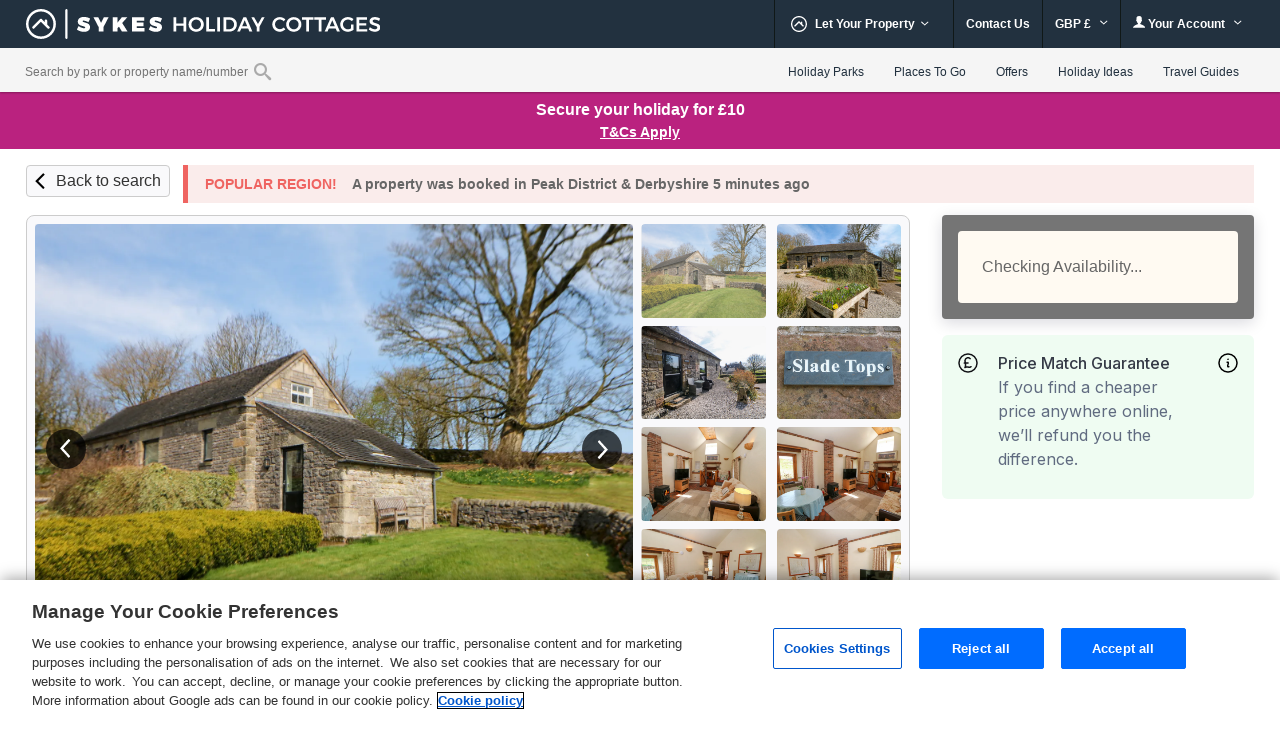

--- FILE ---
content_type: image/svg+xml
request_url: https://www.sykescottages.co.uk/images/icons/_property-page-sprite.svg
body_size: 89284
content:
<svg xmlns="http://www.w3.org/2000/svg" xmlns:xlink="http://www.w3.org/1999/xlink">
    <symbol id="sprite-enlarge-image" viewBox="0 0 11 11">
        <path fill="#666" d="m6.47297297 1.3963964 2.18468469-.02252253L6 4.05405405 6.94594595 5l2.68018018-2.68018018-.02252253 2.20720721h1.3513514L11 0 6.47297297.04504505zM4.52702703 9.62612613H2.34234234L5 6.96846847 4.05405405 6 1.37387387 8.68018018 1.3963964 6.4954955.04504505 6.47297297 0 11l4.52702703-.0225225z"/>
    </symbol>

    <symbol id="sprite-cross-circle" viewBox="0 0 24 24">
        <path fill="#fff" d="M12 24C5.4 24 0 18.6 0 12S5.4 0 12 0s12 5.4 12 12-5.4 12-12 12zm0-1c6.1 0 11-4.9 11-11S18.1 1 12 1 1 5.9 1 12s4.9 11 11 11zm5.7-16.3L17 6l-5.1 5.1L6.7 6l-.7.7 5.1 5.1L6 17l.7.7 5.1-5 5.1 5 .7-.7-5-5.1 5.1-5.2z"/>
    </symbol>

    <symbol id="sprite-arrow-up" viewBox="0 0 21 24">
        <path d="M20.487 9.074 11.737.502a1.776 1.776 0 0 0-2.474 0L.513 9.074a1.69 1.69 0 0 0 0 2.424c.683.669 1.79.669 2.474 0L8.75 5.852v16.434c0 .947.783 1.714 1.75 1.714s1.75-.767 1.75-1.714V5.852l5.763 5.646c.341.334.79.502 1.237.502a1.76 1.76 0 0 0 1.237-.502 1.69 1.69 0 0 0 0-2.424z"/>
    </symbol>

    <symbol id="sprite-book-with-confidence" viewBox="0 0 45 45">
        <path fill="#00367F" d="M17.768.072c.815.14 1.57.41 2.3.67l.418.149.052.018c.838.293 1.629.568 2.426.497.701-.063 1.393-.294 2.061-.518l.285-.096C26.055.54 26.827.28 27.658.157c1.396-.205 2.604.203 3.591 1.213.587.6 1.043 1.266 1.485 1.91.31.452.632.907.935 1.334.564.794 1.352 1.338 2.48 1.713l.439.145c.668.219 1.36.445 2.035.743 1.559.688 2.485 1.709 2.83 3.122.132.54.202 1.125.22 1.839.012.459.003.916-.005 1.357-.01.49-.018.952-.002 1.416.03.812.239 1.537.64 2.215.28.473.59.921.92 1.396.184.265.374.539.557.816.352.533.612.997.818 1.463.552 1.248.531 2.516-.062 3.77-.384.811-.888 1.506-1.375 2.177l-.288.4c-.32.449-.653.935-.916 1.442-.406.786-.449 1.681-.46 2.607l-.001.33v.33c0 .784.001 1.596-.116 2.423-.233 1.64-1.09 2.818-2.55 3.5-.695.326-1.407.553-2.096.774l-.095.03c-.412.131-.853.286-1.35.474-.869.328-1.596.953-2.356 2.027-.114.16-.226.322-.338.483-.365.525-.742 1.067-1.168 1.58-.325.392-.839.957-1.54 1.347-.556.31-1.179.467-1.833.467-.298 0-.602-.032-.91-.097-.809-.141-1.494-.389-2.158-.629-.16-.058-.322-.116-.482-.172l-.094-.033c-.653-.227-1.27-.44-1.893-.483-.742-.051-1.447.158-2.362.458l-.224.074-.224.076c-.716.24-1.455.488-2.245.624-1.55.266-2.884-.221-3.964-1.449-.618-.702-1.127-1.47-1.62-2.214a41.11 41.11 0 0 0-.181-.273c-.744-1.116-1.625-1.822-2.695-2.158-.408-.127-.812-.27-1.202-.405l-.258-.09c-.64-.223-1.38-.497-2.074-.927-1.094-.68-1.77-1.71-2.009-3.062-.16-.907-.143-1.793-.127-2.65l.005-.274c.008-.425.003-.846-.006-1.348-.016-.908-.35-1.79-1.082-2.86l-.376-.54c-.378-.537-.768-1.093-1.11-1.696-.38-.674-.811-1.593-.762-2.722.043-1 .454-1.823.807-2.428.39-.67.84-1.281 1.276-1.874l.348-.475c.729-1.008 1.075-2.047 1.06-3.177-.008-.53-.001-1.063.005-1.578l.005-.418c.01-.873.092-1.578.258-2.219.347-1.338 1.205-2.29 2.624-2.91.6-.262 1.21-.457 1.801-.646.215-.069.438-.14.652-.212.755-.254 1.48-.522 2.065-1.021.516-.44.932-1.004 1.385-1.642.083-.116.164-.233.246-.349.445-.634.906-1.29 1.474-1.884C15.044.237 16.31-.182 17.768.072Zm-2.581 2.462c-.478.5-.882 1.075-1.31 1.685l-.251.356c-.501.706-1.006 1.387-1.669 1.952-.809.69-1.731 1.034-2.607 1.329-.226.076-.454.148-.675.22-.577.184-1.122.358-1.646.587-.94.41-1.453.955-1.664 1.767-.13.503-.192 1.055-.2 1.788l-.005.422c-.006.503-.013 1.025-.006 1.53.02 1.507-.448 2.933-1.392 4.24-.118.163-.237.324-.356.486-.428.582-.832 1.13-1.176 1.72-.377.647-.547 1.128-.568 1.61-.023.535.137 1.065.536 1.771.3.53.648 1.026 1.018 1.553.13.185.26.37.387.556.633.923 1.362 2.192 1.39 3.83a38.832 38.832 0 0 1 .002 1.688c-.016.807-.031 1.568.1 2.303.152.866.543 1.466 1.226 1.891.552.342 1.167.57 1.75.772l.26.09c.378.133.77.27 1.152.39 1.444.453 2.616 1.378 3.582 2.828l.183.276c.482.727.937 1.414 1.478 2.029.695.79 1.48 1.08 2.466.91.668-.114 1.317-.333 2.004-.563.153-.052.307-.104.46-.154.75-.244 1.664-.544 2.653-.544.105 0 .211.003.318.011.838.057 1.587.317 2.312.569l.093.032c.168.058.335.118.503.179.629.227 1.223.442 1.9.559l.032.006c.614.132 1.166.066 1.64-.196.351-.196.68-.489 1.063-.952.38-.457.72-.946 1.08-1.464l.346-.494c.6-.848 1.578-2.043 3.129-2.628.523-.197.99-.361 1.427-.5l.096-.031c.67-.214 1.302-.416 1.902-.697.935-.438 1.44-1.13 1.588-2.178.1-.702.099-1.415.098-2.171 0-.227 0-.455.003-.681.012-1.103.073-2.275.657-3.403.312-.606.687-1.154 1.045-1.655l.296-.41c.461-.635.897-1.235 1.21-1.9.373-.786.386-1.513.044-2.286a8.161 8.161 0 0 0-.678-1.207 37.393 37.393 0 0 0-.536-.784c-.332-.48-.676-.975-.987-1.502a6.386 6.386 0 0 1-.884-3.054c-.019-.513-.009-1.022 0-1.515.008-.441.016-.858.006-1.278-.015-.582-.069-1.047-.17-1.459-.214-.878-.79-1.482-1.868-1.957-.602-.266-1.225-.47-1.886-.686-.148-.05-.297-.098-.446-.147-1.458-.485-2.54-1.249-3.31-2.333a99.015 99.015 0 0 1-.952-1.358c-.4-.584-.814-1.188-1.297-1.682-.616-.63-1.312-.863-2.192-.733-.689.101-1.359.328-2.068.567l-.144.05-.145.048c-.721.24-1.54.514-2.428.594-1.142.103-2.137-.245-3.098-.58l-.052-.019-.43-.152c-.697-.248-1.354-.483-2.033-.6-.923-.161-1.656.08-2.306.76Zm8.298 6.857c.421.009 1.476.133 2.155 1.106.7 1.003.727 2.54.082 4.57-.767 2.411-.64 3.119-.56 3.304l.017.032c.007.012.013.02.017.024h.011a.095.095 0 0 0 .032-.005c.038-.013.075-.025.113-.034.33-.079.614-.138.868-.182l.045-.011a13.453 13.453 0 0 1 2.795-.312c1.484 0 2.512.291 3.146.89.893.845.885 2.018.47 2.901.25.302.644.902.672 1.686.029.665-.21 1.311-.711 1.918.103.248.221.621.243 1.065.035.662-.14 1.61-1.118 2.463.074.386.137 1.142-.266 1.887-.472.875-1.413 1.475-2.798 1.78-.601.132-1.33.2-2.166.2-.49 0-1.027-.022-1.596-.068h-.017c-.234.005-.478.008-.725.008a48.547 48.547 0 0 1-5.672-.37l-.485-.06-.09-.017a1.658 1.658 0 0 1-.964.308h-2.84a.816.816 0 0 1-.098.006c-.943 0-1.71-.796-1.71-1.774v-8.12c0-.978.767-1.774 1.71-1.774h2.938c.152 0 .3.02.44.06.182-.414.451-.89.844-1.329a1.04 1.04 0 0 1 .112-.107c.536-.44 1.436-1.532 2.682-4.234.692-1.5 1.2-2.88 1.334-3.25-.041-.34-.143-1.435.202-2.045.18-.317.513-.516.869-.516h.019Zm.37 1.62c-.011.224-.004.518.035.79.032.203.014.408-.052.594-.237.67-2.298 6.39-4.495 8.235a3.672 3.672 0 0 0-.737 1.398c.057.174.088.362.088.557l-.001 8.11.03.004c.109.014 2.718.356 5.47.356.24 0 .475-.003.701-.008h.101l.03.003c.54.044 1.048.067 1.507.067.73 0 1.352-.056 1.85-.168.932-.205 1.554-.557 1.802-1.017.205-.379.115-.791.09-.886a1.214 1.214 0 0 1 .393-1.329l.006-.004c.5-.39.73-.81.706-1.29a1.613 1.613 0 0 0-.162-.613 1.217 1.217 0 0 1 .163-1.416c.323-.347.479-.672.466-.971-.013-.37-.273-.706-.377-.81a1.214 1.214 0 0 1-.2-1.515c.103-.175.38-.744-.076-1.175-.191-.18-.723-.483-2.135-.483-.786 0-1.71.103-2.474.276l-.097.022c-.224.038-.477.09-.772.16-.161.057-.337.086-.51.086-.376 0-.733-.139-1.006-.392-.823-.757-.796-2.21.096-5.013.464-1.463.511-2.618.127-3.17a1.047 1.047 0 0 0-.567-.398ZM16.983 22.37h-2.938a.213.213 0 0 0-.208.217v8.121c0 .107.076.197.175.213l.01-.002h2.96a.213.213 0 0 0 .21-.216v-8.117a.213.213 0 0 0-.21-.216Z" />
    </symbol>
    <view id="sprite-book-with-confidence-view" viewBox="0 0 45 45"></view>
    <use xlink:href="#sprite-book-with-confidence" x="0" y="0"></use>

    <symbol id="sprite-house-circle" viewBox="0 0 32 32">
        <circle cx="16" cy="16" r="16" fill="#006CFF"/>
        <path fill="#FFF" d="m15.76135554 12.15082041-5.76111775 5.42381961v5.85386758c0 .3156265.22384035.5714924.49996141.5714924l3.50160466-.0103583c.27514432-.0015725.49746503-.2569784.49746159-.5714923v-3.4185959c0-.3156265.22384035-.5714924.4999614-.5714924h1.99984559c.27612106 0 .49996146.2558659.49996146.5714924v3.4160956c-.0004153.1518783.0520758.2976989.1458817.4052611.093806.1075621.2212105.1680179.3540797.1680172L21.4993501 24c.2761209 0 .4999613-.2558659.4999613-.5714924v-5.85779658l-5.75986783-5.41989061c-.13952172-.12855191-.33856631-.12855191-.47808803 0Zm9.10023486 3.68648286-2.6122983-2.46134613V8.42861927C22.2492921 8.19189938 22.0814118 8 21.8743211 8h-1.7498649c-.2070908 0-.374971.19189938-.374971.42861927V11.022123l-2.79759656-2.63100793c-.55368464-.52081367-1.35241829-.52081367-1.90610288 0l-7.90970184 7.44618819c-.07668387.07244971-.1250366.17676398-.13441355.28997847-.00937694.11321447.02099062.22604785.08441741.31366033l.79681348 1.10726643c.0632552.08791971.15450846.14346588.25363399.15438791.09912554.01092203.19798056-.02367728.27476272-.09616712l7.35005757-6.92005805c.13952172-.1285519.33856631-.1285519.47808803 0l7.35037013 6.92005805c.0766464.07250144.175357.10721379.2744009.09649525.0990439-.01071852.1903018-.06598922.2536833-.15364449l.7968135-1.10726644c.0633623-.0881228.0933813-.20148088.0834112-.31497771-.0099701-.11349683-.059107-.21776939-.1365322-.28973263Z"/>
    </symbol>
    <view id="sprite-house-circle-view" viewBox="200 200 32 32"></view>
    <use xlink:href="#sprite-house-circle" x="200" y="200"></use>

    <symbol id="sprite-pets-icon" viewBox="0 0 16 16">
        <path d="M0 0h16v16H0z"/>
        <path d="M8 7.001c-2.483 0-6 3.836-6 6.258 0 1.09.837 1.742 2.241 1.742 1.526 0 2.534-.783 3.758-.783 1.236 0 2.246.783 3.759.783 1.404 0 2.242-.65 2.242-1.742 0-2.42-3.518-6.258-6-6.258Zm3.758 7c-.634 0-1.181-.18-1.76-.37-.616-.204-1.251-.413-1.999-.413-.74 0-1.37.208-1.98.41-.583.192-1.134.374-1.778.374C3 14.002 3 13.442 3 13.26c0-1.966 3.13-5.258 5-5.258s5 3.292 5 5.258c0 .184 0 .742-1.241.742Zm3.08-8.96a1.44 1.44 0 0 0-.337-.04c-.808 0-1.614.657-1.9 1.606-.324 1.083.15 2.137 1.06 2.355.112.026.226.04.338.04.808 0 1.614-.657 1.899-1.607.325-1.083-.15-2.137-1.06-2.354Zm.102 2.067c-.168.56-.61.893-.94.893a.45.45 0 0 1-.106-.012.441.441 0 0 1-.28-.226c-.13-.225-.15-.549-.054-.868.168-.56.61-.894.94-.894a.45.45 0 0 1 .106.012c.116.028.21.105.28.227.13.224.15.548.054.868Zm-4.985-1.15c.11.03.223.043.336.043.87 0 1.757-.838 2.085-2.04.37-1.356-.114-2.662-1.081-2.917a1.31 1.31 0 0 0-.336-.043c-.87 0-1.757.838-2.085 2.04-.37 1.356.114 2.662 1.08 2.917Zm-.116-2.654c.232-.85.8-1.303 1.12-1.303a.36.36 0 0 1 .08.01c.13.035.224.157.279.253.16.275.267.797.093 1.435-.232.85-.8 1.302-1.12 1.302a.323.323 0 0 1-.082-.01c-.13-.034-.222-.156-.278-.253-.16-.275-.266-.796-.092-1.434ZM5.709 6c.113 0 .225-.014.336-.043.967-.254 1.45-1.56 1.08-2.917C6.798 1.838 5.911 1 5.041 1a1.31 1.31 0 0 0-.336.044c-.967.254-1.45 1.56-1.08 2.917.327 1.201 1.214 2.04 2.084 2.04ZM4.68 2.264c.056-.096.15-.218.278-.252a.32.32 0 0 1 .082-.01c.32 0 .888.452 1.12 1.302.174.638.066 1.16-.093 1.434-.055.097-.149.22-.278.253a.32.32 0 0 1-.08.01c-.32 0-.889-.452-1.12-1.302-.175-.638-.068-1.16.091-1.435ZM2.34 8.962c.91-.218 1.384-1.272 1.058-2.355-.285-.95-1.09-1.606-1.898-1.606a1.44 1.44 0 0 0-.337.04c-.91.217-1.385 1.272-1.06 2.354.285.95 1.091 1.606 1.9 1.606.112 0 .225-.013.337-.04v.001ZM1.06 7.107c-.095-.319-.076-.643.053-.867a.44.44 0 0 1 .281-.227.45.45 0 0 1 .105-.012c.33 0 .773.335.94.894.096.32.077.643-.052.868a.441.441 0 0 1-.28.226.452.452 0 0 1-.106.012c-.33 0-.773-.334-.94-.894Z" fill="#666" fill-rule="nonzero"/>
    </symbol>

    <symbol id="sprite-bedroom-icon" viewBox="0 0 16 16">
        <path d="M0 0h16v16H0z"/>
        <path d="M3.556 10.47c1.089 0 1.975-.887 1.975-1.976 0-1.09-.886-1.975-1.975-1.975-1.09 0-1.976.886-1.976 1.975s.886 1.975 1.976 1.975Zm0-3.161c.653 0 1.185.531 1.185 1.185 0 .653-.532 1.185-1.185 1.185A1.186 1.186 0 0 1 2.37 8.494c0-.654.532-1.185 1.186-1.185Zm9.481-.79H6.716a.395.395 0 0 0-.395.395v4.345H.791V4.346a.197.197 0 0 0-.198-.198H.198A.197.197 0 0 0 0 4.346v9.086c0 .11.088.198.198.198h.395c.109 0 .197-.089.197-.198V12.05h14.222v1.383c0 .11.089.198.198.198h.395c.11 0 .197-.089.197-.198V9.284a2.765 2.765 0 0 0-2.765-2.765Zm1.975 4.74h-7.9V7.31h5.925c1.09 0 1.975.886 1.975 1.975v1.975Z" fill="#666" fill-rule="nonzero"/>
        <path d="M3.556 10.47c1.089 0 1.975-.887 1.975-1.976 0-1.09-.886-1.975-1.975-1.975-1.09 0-1.976.886-1.976 1.975s.886 1.975 1.976 1.975Z"/>
        <path d="M3.556 7.309c.653 0 1.185.531 1.185 1.185 0 .653-.532 1.185-1.185 1.185A1.186 1.186 0 0 1 2.37 8.494c0-.654.532-1.185 1.186-1.185Z"/>
        <path d="M13.037 6.519H6.716a.395.395 0 0 0-.395.395v4.345H.791V4.346a.197.197 0 0 0-.198-.198H.198A.197.197 0 0 0 0 4.346v9.086c0 .11.088.198.198.198h.395c.109 0 .197-.089.197-.198V12.05h14.222v1.383c0 .11.089.198.198.198h.395c.11 0 .197-.089.197-.198V9.284a2.765 2.765 0 0 0-2.765-2.765Z"/>
        <path d="M15.012 11.26h-7.9V7.308h5.925c1.09 0 1.975.886 1.975 1.975v1.975Z"/>
    </symbol>

    <symbol id="sprite-property-info-bathrooms"  viewBox="0 0 20 20">
        <path fill="#FFFFFF" d="M0 0h20v20H0z"/>
        <path d="M14 8.50001C14 8.63262 13.9473 8.75979 13.8536 8.85356C13.7598 8.94733 13.6326 9.00001 13.5 9.00001C13.3674 9.00001 13.2402 8.94733 13.1464 8.85356C13.0527 8.75979 13 8.63262 13 8.50001C13 8.3674 13.0527 8.24022 13.1464 8.14645C13.2402 8.05269 13.3674 8.00001 13.5 8.00001C13.6326 8.00001 13.7598 8.05269 13.8536 8.14645C13.9473 8.24022 14 8.3674 14 8.50001ZM15.5 8.00001C15.3674 8.00001 15.2402 8.05269 15.1464 8.14645C15.0527 8.24022 15 8.3674 15 8.50001C15 8.63262 15.0527 8.75979 15.1464 8.85356C15.2402 8.94733 15.3674 9.00001 15.5 9.00001C15.6326 9.00001 15.7598 8.94733 15.8536 8.85356C15.9473 8.75979 16 8.63262 16 8.50001C16 8.3674 15.9473 8.24022 15.8536 8.14645C15.7598 8.05269 15.6326 8.00001 15.5 8.00001ZM17.5 8.00001C17.3674 8.00001 17.2402 8.05269 17.1464 8.14645C17.0527 8.24022 17 8.3674 17 8.50001C17 8.63262 17.0527 8.75979 17.1464 8.85356C17.2402 8.94733 17.3674 9.00001 17.5 9.00001C17.6326 9.00001 17.7598 8.94733 17.8536 8.85356C17.9473 8.75979 18 8.63262 18 8.50001C18 8.3674 17.9473 8.24022 17.8536 8.14645C17.7598 8.05269 17.6326 8.00001 17.5 8.00001ZM12.5 9.00001C12.3674 9.00001 12.2402 9.05269 12.1464 9.14645C12.0527 9.24022 12 9.3674 12 9.50001C12 9.63262 12.0527 9.75979 12.1464 9.85356C12.2402 9.94733 12.3674 10 12.5 10C12.6326 10 12.7598 9.94733 12.8536 9.85356C12.9473 9.75979 13 9.63262 13 9.50001C13 9.3674 12.9473 9.24022 12.8536 9.14645C12.7598 9.05269 12.6326 9.00001 12.5 9.00001ZM14.5 9.00001C14.3674 9.00001 14.2402 9.05269 14.1464 9.14645C14.0527 9.24022 14 9.3674 14 9.50001C14 9.63262 14.0527 9.75979 14.1464 9.85356C14.2402 9.94733 14.3674 10 14.5 10C14.6326 10 14.7598 9.94733 14.8536 9.85356C14.9473 9.75979 15 9.63262 15 9.50001C15 9.3674 14.9473 9.24022 14.8536 9.14645C14.7598 9.05269 14.6326 9.00001 14.5 9.00001ZM16.5 9.00001C16.3674 9.00001 16.2402 9.05269 16.1464 9.14645C16.0527 9.24022 16 9.3674 16 9.50001C16 9.63262 16.0527 9.75979 16.1464 9.85356C16.2402 9.94733 16.3674 10 16.5 10C16.6326 10 16.7598 9.94733 16.8536 9.85356C16.9473 9.75979 17 9.63262 17 9.50001C17 9.3674 16.9473 9.24022 16.8536 9.14645C16.7598 9.05269 16.6326 9.00001 16.5 9.00001ZM11.5 10C11.3674 10 11.2402 10.0527 11.1464 10.1465C11.0527 10.2402 11 10.3674 11 10.5C11 10.6326 11.0527 10.7598 11.1464 10.8536C11.2402 10.9473 11.3674 11 11.5 11C11.6326 11 11.7598 10.9473 11.8536 10.8536C11.9473 10.7598 12 10.6326 12 10.5C12 10.3674 11.9473 10.2402 11.8536 10.1465C11.7598 10.0527 11.6326 10 11.5 10ZM13.5 10C13.3674 10 13.2402 10.0527 13.1464 10.1465C13.0527 10.2402 13 10.3674 13 10.5C13 10.6326 13.0527 10.7598 13.1464 10.8536C13.2402 10.9473 13.3674 11 13.5 11C13.6326 11 13.7598 10.9473 13.8536 10.8536C13.9473 10.7598 14 10.6326 14 10.5C14 10.3674 13.9473 10.2402 13.8536 10.1465C13.7598 10.0527 13.6326 10 13.5 10ZM15.5 10C15.3674 10 15.2402 10.0527 15.1464 10.1465C15.0527 10.2402 15 10.3674 15 10.5C15 10.6326 15.0527 10.7598 15.1464 10.8536C15.2402 10.9473 15.3674 11 15.5 11C15.6326 11 15.7598 10.9473 15.8536 10.8536C15.9473 10.7598 16 10.6326 16 10.5C16 10.3674 15.9473 10.2402 15.8536 10.1465C15.7598 10.0527 15.6326 10 15.5 10ZM12.5 11C12.3674 11 12.2402 11.0527 12.1464 11.1465C12.0527 11.2402 12 11.3674 12 11.5C12 11.6326 12.0527 11.7598 12.1464 11.8536C12.2402 11.9473 12.3674 12 12.5 12C12.6326 12 12.7598 11.9473 12.8536 11.8536C12.9473 11.7598 13 11.6326 13 11.5C13 11.3674 12.9473 11.2402 12.8536 11.1465C12.7598 11.0527 12.6326 11 12.5 11ZM14.5 11C14.3674 11 14.2402 11.0527 14.1464 11.1465C14.0527 11.2402 14 11.3674 14 11.5C14 11.6326 14.0527 11.7598 14.1464 11.8536C14.2402 11.9473 14.3674 12 14.5 12C14.6326 12 14.7598 11.9473 14.8536 11.8536C14.9473 11.7598 15 11.6326 15 11.5C15 11.3674 14.9473 11.2402 14.8536 11.1465C14.7598 11.0527 14.6326 11 14.5 11ZM11.5 12C11.3674 12 11.2402 12.0527 11.1464 12.1465C11.0527 12.2402 11 12.3674 11 12.5C11 12.6326 11.0527 12.7598 11.1464 12.8536C11.2402 12.9473 11.3674 13 11.5 13C11.6326 13 11.7598 12.9473 11.8536 12.8536C11.9473 12.7598 12 12.6326 12 12.5C12 12.3674 11.9473 12.2402 11.8536 12.1465C11.7598 12.0527 11.6326 12 11.5 12ZM13.5 12C13.3674 12 13.2402 12.0527 13.1464 12.1465C13.0527 12.2402 13 12.3674 13 12.5C13 12.6326 13.0527 12.7598 13.1464 12.8536C13.2402 12.9473 13.3674 13 13.5 13C13.6326 13 13.7598 12.9473 13.8536 12.8536C13.9473 12.7598 14 12.6326 14 12.5C14 12.3674 13.9473 12.2402 13.8536 12.1465C13.7598 12.0527 13.6326 12 13.5 12ZM12.5 13C12.3674 13 12.2402 13.0527 12.1464 13.1465C12.0527 13.2402 12 13.3674 12 13.5C12 13.6326 12.0527 13.7598 12.1464 13.8536C12.2402 13.9473 12.3674 14 12.5 14C12.6326 14 12.7598 13.9473 12.8536 13.8536C12.9473 13.7598 13 13.6326 13 13.5C13 13.3674 12.9473 13.2402 12.8536 13.1465C12.7598 13.0527 12.6326 13 12.5 13ZM11.5 14C11.3674 14 11.2402 14.0527 11.1464 14.1465C11.0527 14.2402 11 14.3674 11 14.5C11 14.6326 11.0527 14.7598 11.1464 14.8536C11.2402 14.9473 11.3674 15 11.5 15C11.6326 15 11.7598 14.9473 11.8536 14.8536C11.9473 14.7598 12 14.6326 12 14.5C12 14.3674 11.9473 14.2402 11.8536 14.1465C11.7598 14.0527 11.6326 14 11.5 14ZM13.912 4.91201L14.088 5.08801C14.1582 5.15832 14.1977 5.25363 14.1977 5.35301C14.1977 5.45238 14.1582 5.5477 14.088 5.61801L8.618 11.088C8.54769 11.1582 8.45237 11.1977 8.353 11.1977C8.25362 11.1977 8.15831 11.1582 8.088 11.088L7.912 10.912C7.84177 10.8417 7.80233 10.7464 7.80233 10.647C7.80233 10.5476 7.84177 10.4523 7.912 10.382L8.176 10.117C7.80527 9.78942 7.50863 9.38656 7.30584 8.9353C7.10306 8.48404 6.9988 7.99474 7 7.50001C7 6.48001 7.43 5.56001 8.148 4.90801C7.86508 4.61633 7.52568 4.38539 7.15052 4.22927C6.77536 4.07315 6.37232 3.99515 5.966 4.00001C4.316 4.02001 3 5.38601 3 7.03501V17H2V7.04501C2 4.82501 3.816 2.98001 6.036 3.00001C6.59422 3.005 7.14518 3.12702 7.65331 3.35817C8.16145 3.58933 8.61545 3.92449 8.986 4.34201C9.67181 4.01393 10.4457 3.91786 11.1909 4.06831C11.9362 4.21875 12.6122 4.60755 13.117 5.17601L13.381 4.91201C13.4513 4.84178 13.5466 4.80234 13.646 4.80234C13.7454 4.80234 13.8417 4.84178 13.912 4.91201ZM12.408 5.88501C12.1846 5.62106 11.909 5.40631 11.5984 5.25434C11.2878 5.10237 10.949 5.01648 10.6036 5.0021C10.2581 4.98773 9.91339 5.04517 9.59124 5.1708C9.2691 5.29644 8.97652 5.48753 8.732 5.73201L8.722 5.74201C8.47975 5.98707 8.29077 6.27956 8.16693 6.60112C8.04309 6.92269 7.98706 7.26638 8.00237 7.61063C8.01768 7.95488 8.10398 8.29224 8.25587 8.60155C8.40776 8.91085 8.62195 9.18542 8.885 9.40801L12.408 5.88501Z" fill="#22313F"/>
    </symbol>
    <view id="sprite-property-info-bathrooms-view" viewBox="940 0 20 20"></view>
    <use xlink:href="#sprite-property-info-bathrooms" x="940" y="0"></use>

    <symbol id="sprite-guests-icon" viewBox="0 0 16 16">
        <path d="M0 0h16v16H0z"/>
        <path d="M13.6 6.971c1.105 0 2-.852 2-1.904 0-1.053-.895-1.905-2-1.905s-2 .852-2 1.904c0 1.053.895 1.905 2 1.905Zm0-3.048c.662 0 1.2.512 1.2 1.144 0 .63-.538 1.143-1.2 1.143-.662 0-1.2-.512-1.2-1.144 0-.63.538-1.142 1.2-1.142ZM8 7.733c1.547 0 2.8-1.192 2.8-2.667C10.8 3.593 9.547 2.4 8 2.4S5.2 3.593 5.2 5.066c0 1.475 1.253 2.668 2.8 2.668Zm0-4.571c1.102 0 2 .855 2 1.904 0 1.05-.898 1.905-2 1.905-1.102 0-2-.854-2-1.904 0-1.05.898-1.905 2-1.905Zm6.1 4.572h-1c-.365 0-.722.106-1.027.307.234.152.447.33.634.533.123-.05.256-.079.393-.079h1c.605 0 1.1.512 1.1 1.143a.392.392 0 0 0 .4.381.392.392 0 0 0 .4-.38c0-1.05-.85-1.903-1.9-1.905ZM2.4 6.97c1.105 0 2-.852 2-1.904 0-1.053-.895-1.905-2-1.905s-2 .852-2 1.904c0 1.054.895 1.905 2 1.905Zm0-3.048c.662 0 1.2.512 1.2 1.144 0 .63-.538 1.143-1.2 1.143-.662 0-1.2-.512-1.2-1.144 0-.63.538-1.142 1.2-1.142Zm7.602 4.287c-.835 0-1.042.285-2.002.285-.96 0-1.168-.285-2.002-.285-.908 0-1.79.385-2.308 1.116-.319.447-.49.982-.49 1.53v1.067c0 .63.538 1.143 1.2 1.143h7.2c.662 0 1.2-.512 1.2-1.143v-1.067c0-.566-.18-1.093-.49-1.53-.517-.732-1.4-1.117-2.308-1.117ZM12 11.924a.392.392 0 0 1-.4.38H4.4a.392.392 0 0 1-.4-.38v-1.068c0-.395.122-.778.352-1.104.346-.488.96-.782 1.643-.782.685 0 .93.286 2.005.286 1.075 0 1.32-.286 2.002-.286.683 0 1.298.293 1.643.781.23.327.352.71.352 1.105v1.067H12v.001ZM3.928 8.04A1.884 1.884 0 0 0 2.9 7.733h-1C.85 7.735 0 8.587 0 9.638a.392.392 0 0 0 .4.381.392.392 0 0 0 .4-.38c0-.633.495-1.144 1.1-1.144h1c.138 0 .27.029.392.079.188-.203.403-.381.635-.533l.001-.001Z" fill="#666" fill-rule="nonzero"/>
    </symbol>

    <symbol id="sprite-brand-330-image-banner" viewBox="0 0 186 72">
        <path fill="#FEFFFF" opacity=".75" d="M0 0h186l-16 36 16 36H0V0Z"/>
        <path fill="#055845" fill-rule="evenodd" clip-rule="evenodd" d="M102.97 42.7688c-.628 0-1.138.5104-1.138 1.138 0 .6382.5 1.1378 1.138 1.1378.627 0 1.138-.5102 1.138-1.1378 0-.6276-.511-1.138-1.138-1.138Zm-34.5695 4.9477h.6152v3.2462c0 1.8972 1.3001 2.5731 2.5172 2.5731.617 0 1.1842-.1627 1.5978-.4579.124-.0857.4519-.3133.2596-.6798l-.2527-.5898c-.0619-.1169-.1521-.2563-.3009-.2971-.1132-.0311-.2415-.0015-.3903.0894-.1821.1038-.3813.1998-.6074.1998-.5729 0-.8516-.3284-.8516-1.0046v-3.0793h1.4783c.3761 0 .61-.2285.61-.5962v-.348c0-.3647-.2282-.5823-.61-.5823h-1.4783v-1.8541c0-.013-.0045-.0902-.0069-.1138-.0272-.3405-.2373-.5358-.5907-.5358h-.7659c-.3876 0-.61.2222-.61.6098l.0018 1.8939h-.6152c-.3822 0-.6101.2176-.6101.5823v.348c0 .3677.2336.5962.6101.5962ZM32.6101 53.355h.8075c.3788 0 .5961-.2273.5961-.6239v-3.0793h2.731c.3966 0 .6239-.2171.6239-.5959v-.4178c0-.3818-.233-.61-.6239-.61h-2.731v-2.1629h3.7893c.3906 0 .624-.2279.624-.6101v-.4872c0-.3788-.2276-.5962-.624-.5962h-5.179c-.3907 0-.624.2283-.624.6101v7.9493c0 .3906.2282.6239.6101.6239Zm9.856.1807c2.2052 0 3.8678-1.6029 3.8678-3.7286 0-2.1254-1.6626-3.7283-3.8678-3.7283-2.2129 0-3.8816 1.6029-3.8816 3.7283 0 2.1257 1.6687 3.7286 3.8816 3.7286Zm0-5.7218c1.0985 0 1.8957.8383 1.8957 1.9932 0 1.1471-.7972 1.9796-1.8957 1.9796-1.1066 0-1.9099-.8325-1.9099-1.9796 0-1.1549.8033-1.9932 1.9099-1.9932Zm9.1307-1.7355c.329 0 .5973.0386.8965.1283.2243.0745.4631.2143.3378.639l-.1808.6952c-.0483.1721-.1295.2898-.2421.3508-.106.0576-.2361.0634-.3858.0163-.1965-.0701-.4112-.1081-.6065-.1081-.8343 0-1.3529.6249-1.3529 1.6313v3.3132c0 .3765-.2282.6101-.5962.6101h-.8075c-.3646 0-.582-.2279-.582-.6101v-4.7471c0-.1557-.0797-.1557-.1138-.1557-.0585 0-.1318.0241-.2024.0473l-.0001.0001-.0034.001c-.0605.0196-.123.0399-.1826.0476-.0827.0283-.1642.0247-.2366-.01-.1048-.0507-.1878-.1654-.2461-.3408l-.1273-.5917c-.106-.3172-.0339-.5327.2291-.6722.3148-.1799.7266-.2445 1.0061-.2445.7326 0 1.2663.3429 1.4842.9463.4519-.6197 1.1103-.9463 1.9124-.9463Zm8.2014 5.6443-.3327-.3327c-.2855-.3036-.5436-.1738-.7582-.0072-.5259.4063-1.107.6125-1.727.6125-.9246 0-1.9072-.5274-2.0551-1.7035h4.742c.441 0 .6378-.1968.6378-.6378 0-.9958-.3776-1.9371-1.0357-2.5812-.6411-.6412-1.563-.9941-2.5951-.9941-2.1523 0-3.7147 1.5679-3.7147 3.7284 0 2.1604 1.6207 3.7286 3.8539 3.7286.8893 0 2.2048-.2826 2.9869-1.0798l.0004-.0004c.0867-.0948.3487-.3816-.0025-.7328Zm-3.1521-4.1455c.5099 0 .9355.1705 1.2334.4953.2358.2361.3934.5531.4685.9437h-3.405c.1597-.8899.8063-1.439 1.7031-1.439Zm10.328 3.7616c0 1.3345-1.103 2.1969-2.8098 2.1969-1.0915 0-2.1918-.4229-2.804-1.0776-.159-.1507-.2348-.2886-.2384-.4341-.004-.1437.0646-.2877.2095-.4392l.2351-.2629c.2711-.2995.5563-.3152.873-.0483.5077.4479 1.1151.6939 1.711.6939.5596 0 .9213-.2357.9213-.601 0-.463-.487-.6559-1.0505-.879l-.1187-.0471c-1.1208-.3824-2.395-.8177-2.395-2.2202 0-1.3007 1.0647-2.1414 2.7123-2.1414.9282 0 1.8752.3296 2.4131.8398.3112.2765.3215.5418.0329.8853l-.1932.2488c-.2424.2747-.5627.3046-.8591.0821-.4603-.3767-.8633-.5295-1.3937-.5295-.4917 0-.8099.2032-.8099.5174 0 .3519.4763.5339 1.1355.7858l.0007.0003c.0824.0314.1675.064.2551.0981 1.189.4814 2.1728.9889 2.1728 2.3319Zm18.9987-7.1675h.8075c.3876 0 .61.2225.61.6101v7.9493c0 .3906-.2282.6239-.61.6239h-.8075c-.3789 0-.5962-.2273-.5962-.6239v-3.1349h-4.0284v3.1349c0 .3966-.2173.6239-.5962.6239h-.8074c-.3819 0-.6098-.2333-.6098-.6239v-7.9493c0-.3876.2222-.6101.6098-.6101h.8074c.3789 0 .5962.2225.5962.6101v3.121h4.0284v-3.121c0-.3876.2173-.6101.5962-.6101Zm6.6846 1.9074c-2.213 0-3.8817 1.6029-3.8817 3.7287 0 2.1257 1.6687 3.7283 3.8817 3.7283 2.2051 0 3.8678-1.6026 3.8678-3.7283 0-2.1258-1.6627-3.7287-3.8678-3.7287Zm0 5.708c-1.1066 0-1.9099-.8326-1.9099-1.9793 0-1.155.8033-1.9933 1.9099-1.9933 1.0985 0 1.8957.8383 1.8957 1.9933 0 1.1467-.7972 1.9793-1.8957 1.9793Zm5.8479-7.8798h.7718c.3789 0 .6038.2225.6038.6101l.0015 8.2279c0 .3879-.2249.61-.6038.61h-.7718c-.3879 0-.6101-.2221-.6101-.61l-.0015-6.897V44.517c0-.3876.2222-.6101.6101-.6101Zm4.0617 2.2831h.807c.365 0 .582.2228.582.5959v5.9727c0 .3734-.217.5962-.582.5962h-.807c-.373 0-.596-.2228-.596-.5962v-5.9727c0-.3731.223-.5959.596-.5959Zm11.291 5.9209c-.122-.3659-.343-.3936-.508-.3514-.061.0076-.115.0236-.164.0378l-.002.0007c-.057.0163-.105.0303-.156.0303-.068 0-.113-.0138-.113-.1974l-.001-7.3793c0-.3876-.218-.6101-.596-.6101h-.781c-.387 0-.61.2225-.61.6101l.002 2.4469c-.598-.406-1.289-.6198-2.007-.6198-2.031 0-3.562 1.6029-3.562 3.7287 0 2.1254 1.531 3.7283 3.562 3.7283 1.133 0 1.9-.534 2.362-1.0185.2.6403.725 1.0185 1.424 1.0185.231 0 .679-.0356 1.092-.2735.187-.1072.359-.2702.211-.6629l-.153-.4884Zm-4.658-.3242c-1.082 0-1.868-.8325-1.868-1.9793 0-1.1553.786-1.9935 1.868-1.9935.916 0 1.84.6164 1.84 1.9935 0 1.1652-.756 1.9793-1.84 1.9793Zm11.747-5.6386h.515c.373 0 .596.2227.596.5961v6.0002c0 .3764-.229.6101-.596.6101h-.515c-.368 0-.597-.2337-.597-.6101v-.1528c-.619.6183-1.405.944-2.285.944-2.031 0-3.562-1.6029-3.562-3.7286 0-2.1258 1.531-3.7287 3.562-3.7287.845 0 1.633.2892 2.285.8383v-.1724c0-.3734.223-.5961.597-.5961Zm-4.472 3.6589c0 1.147.786 1.9793 1.868 1.9793 1.084 0 1.84-.8139 1.84-1.9793 0-1.3768-.924-1.9933-1.84-1.9933-1.082 0-1.868.8383-1.868 1.9933Zm13.743-3.6169h-.807c-.365 0-.583.2228-.583.5962v2.7983c0 .8811-.536 1.4504-1.367 1.4504-.796 0-1.311-.553-1.311-1.4088v-1.7399c0-1.1827-.552-1.8076-1.598-1.8076-.244 0-.725.039-1.201.3001-.27.1434-.334.3185-.229.6164l.128.5929c.13.3725.332.3972.481.3498.06-.0073.122-.0276.183-.0474l.004-.0015c.071-.0232.144-.0471.202-.0471.035 0 .114 0 .114.1555v1.8794c0 1.7224 1.135 2.8795 2.824 2.8795.756 0 1.413-.2581 1.91-.7484v.8063c0 1.039-.704 1.6594-1.882 1.6594-.942 0-1.584-.4583-1.958-.8437-.234-.2346-.468-.2391-.697-.0097l-.372.4413c-.299.2992-.184.5093-.015.6922.779.8271 1.798 1.2461 3.028 1.2461 2.343 0 3.742-1.3001 3.742-3.4778v-5.7357c0-.3734-.223-.5962-.596-.5962Zm5.171 2.7187c.083.0314.168.064.255.0981 1.189.4811 2.173.9886 2.173 2.3319 0 1.3345-1.103 2.1969-2.81 2.1969-1.091 0-2.191-.4229-2.804-1.0779-.159-.1504-.234-.2883-.238-.4338-.004-.144.065-.2877.209-.4392l.236-.2632c.271-.2992.556-.3149.873-.0483.507.4482 1.115.6942 1.711.6942.559 0 .921-.2357.921-.601 0-.463-.487-.6559-1.051-.879l-.118-.0471c-1.121-.3828-2.395-.8178-2.395-2.2202 0-1.301 1.064-2.1414 2.712-2.1414.928 0 1.875.3296 2.413.8398.311.2765.322.5418.033.8853l-.193.2488c-.243.275-.563.3043-.859.0821-.46-.3767-.864-.5295-1.394-.5295-.492 0-.81.2029-.81.5174 0 .3519.476.5339 1.136.7858v.0003Zm-34.042-10.7129c-.052-.0704-.103-.14-.157-.2113-.126-.1683-.266-.3484-.44-.567-.287-.3593-.595-.7264-.9166-1.0918-.6188-.7036-1.2787-1.3942-1.9612-2.0517-1.2686-1.2236-2.3699-2.2513-3.7838-3.2528.4084-.0337.8116-.1756 1.1591-.4149.4699-.3228.8614-.7844 1.1646-1.372.8312-1.6117 1.205-4.5894-1.7354-9.6224-.521-.892-1.0132-1.6105-1.3341-2.056-.0441-.0611-.0854-.1182-.1245-.1719-.0823-.1127-.2108-.1801-.3478-.1865-.026-.0012-.0523-.0003-.0787.0031-.1651.0206-.3059.1293-.367.283-.1184.2988-.3023.7808-.506 1.38-.3888 1.1458-.9061 2.8911-1.1613 4.7002-.356 2.5233-.1211 4.4606.6914 5.7944-.8541-.4786-1.722-.9117-2.5981-1.2941-.9664-.4224-1.9468-.7847-2.9328-1.0881.1943-.0938.3766-.2192.536-.3759.338-.3323.5922-.7675.7556-1.2935.5421-1.7477-.0566-3.868-1.7795-6.3021-.7293-1.0301-1.5121-1.895-2.0404-2.4389-.1719-.1768-.3139-.3195-.4307-.4346-.0817-.0802-.1888-.1255-.2995-.1306-.0523-.0024-.1056.0042-.1573.02-.1609.0498-.2811.1841-.3123.3487-.0548.2882-.115.6502-.1799 1.075-.1523.9973-.3224 2.5061-.2673 4.0288.0819 2.2713.6219 3.8945 1.6042 4.8517-1.5167-.3082-3.0919-.4774-4.6964-.5065.0529-.0553.1031-.1136.1487-.1774.2199-.3085.3594-.6863.4142-1.123.1529-1.2151-.3699-2.5389-1.5537-3.9346-.789-.9302-1.7192-1.7043-2.3604-2.1899-.2062-.1561-.3996-.2971-.5742-.4194-.0725-.0508-.1563-.0781-.2414-.082-.0789-.004-.1588.0127-.2316.0504-.1511.078-.2459.2332-.2456.4024.0003.1928.0037.4263.0101.6936.0196.8057.0967 2.0165.3524 3.2082.3873 1.8042 1.0523 3.018 1.9798 3.6297-1.3958.0956-2.7859.2958-4.1484.5964.1101-.2475.1597-.5305.1435-.8442-.1123-2.2155-3.3271-3.856-3.9704-4.1624-.056-.0267-.1157-.0413-.1756-.0441-.1059-.0048-.2126.0268-.2995.0936-.1365.1042-.2022.2754-.1698.4434.0165.0871.0358.1843.0578.2927.1202.5925.3356 1.4763.68 2.3217.4993 1.2263 1.1145 2.0235 1.8389 2.3828-.9223.2745-1.8905.6198-3.0295 1.076.0371-.1297.0533-.2709.0456-.4234-.0379-.7452-.5739-1.4738-1.5935-2.1656-.2187-.1485-.4805-.3046-.7568-.4519-.0612-.0328-.1276-.0504-.1942-.0534-.104-.0049-.209.0255-.2952.0902-.1423.1059-.2093.2842-.172.4567.078.3617.2154.902.4265 1.421.3561.8743.8002 1.4206 1.3273 1.6329-.7923.3459-1.5482.7085-2.3228 1.1145-.1076-.0358-.2239-.0583-.3496-.0643-.0239-.0009-.0477-.0016-.0716-.0016-1.2429-.0009-2.2616 1.377-2.7584 2.1982-.0915.1512-.086.3413.0138.4871.0817.1193.2144.1913.3557.198.0316.0015.0637-.0003.0955-.0055 2.6844-.4379 3.2096-1.4267 3.283-1.98.6736-.3299 1.3411-.6305 2.0408-.9187-.2628.4668-.3014 1.1364-.1135 2.0001.1183.546.3098 1.0684.4493 1.4103.0667.1634.2227.2733.3999.2822h.0015c.1765.0082.3423-.0857.4249-.2412.4494-.8482 1.1077-2.428.4653-3.479-.115-.188-.2564-.332-.4206-.4289-.0071-.0039-.0147-.0069-.0217-.0109 1.0199-.3845 1.8993-.6824 2.7327-.9214-.5183.6687-.6798 1.7104-.4776 3.111.1306.9038.391 1.7736.5861 2.3433.0337.0987.0664.1907.097.276.0585.161.2038.2758.3751.2961.011.0012.022.0022.0327.0028.16.0073.3133-.0693.402-.2032.0407-.061.0847-.1285.1324-.202 1.9224-2.9637 1.5733-4.6321 1.1943-5.3628-.1523-.2937-.3484-.5239-.5837-.6845-.0043-.0031-.0095-.0055-.0137-.0082.1254-.0261.2511-.0516.3778-.0759 1.2472-.2488 2.5185-.4067 3.7963-.4765-.8498.6174-1.3726 1.8093-1.5555 3.5589-.1154 1.1021-.0667 2.2045-.0052 2.9352.018.2159.0345.396.0498.546.0171.1688.1285.3143.2879.376.0468.0182.0957.0282.1444.0306.1168.0055.2337-.034.3239-.1138l.1013-.0899c.3857-.3438.9639-.895 1.528-1.5668 1.4384-1.7134 2.0337-3.3135 1.7223-4.6285-.0924-.389-.2555-.717-.4843-.9742-.033-.0374-.0682-.0726-.1046-.106 1.6908.0425 3.3436.2454 4.9187.6086.0989.0224.1974.0476.2962.071-1.2433.4109-2.254 1.6621-3.0093 3.7333-.4509 1.2363-.7137 2.52-.8547 3.3791-.0511.3137-.0927.5855-.1233.8085-.0229.1667.0496.3322.1879.43.0725.051.1569.0789.2425.0829.0777.0036.1564-.0125.2279-.0486.2674-.1348.5593-.2912.8211-.44.7945-.4507 1.9499-1.1823 2.9432-2.1089 1.3582-1.2679 2.0557-2.5528 2.0725-3.8195.0064-.4749-.0866-.8995-.2759-1.2618-.0236-.0449-.0514-.0902-.0808-.1354.8844.2991 1.763.6495 2.6284 1.0516.9838.4565 1.9548.9809 2.9031 1.5665-1.7425.0109-3.4473 1.3426-5.0695 3.9698-.7336 1.188-1.2922 2.3994-1.6318 3.2063-.1236.294-.2285.5494-.3111.7593-.0612.1558-.0312.3322.0783.4594.0829.096.2013.1519.3249.1577.0398.0018.0802-.0012.1202-.0104.554-.1214 2.0044-.4713 3.4978-1.0875 2.8012-1.1555 4.5309-2.7049 5.002-4.4803.141-.5327.1566-1.0362.0461-1.496-.0042-.0173-.014-.054-.0296-.1029 1.2307.9214 2.1826 1.8531 3.4442 3.1274.6311.6365 1.2399 1.3031 1.8089 1.9815.2924.3484.5733.6985.8339 1.0408.1581.2089.2836.3781.3937.5317l.0624.0878c.1826.2575.4709.4194.7829.444.028.0021.056.003.084.003.204 0 .403-.0589.575-.1697.212-.1355.359-.3541.405-.5998.045-.246-.013-.5026-.162-.7046Z"/>
    </symbol>

    <symbol id="sprite-rating-star" viewBox="0 0 126 24">
        <path fill="#FDC652" stroke="#FDC652" stroke-width=".5" d="m15.6657 8.15683 7.8156 1.18378-5.6604 5.81149-.0878.0901.0201.1243 1.324 8.1662-6.9563-3.8419L12 19.6241l-.1209.0667-6.95632 3.8419 1.324-8.1662.02014-.1243-.08783-.0901L.518737 9.34061 8.33431 8.15683l.13226-.02003.05672-.12115L12 .58961l3.4767 7.42604.0567.12115.1323.02003Z"/>
    </symbol>

    <symbol id="green-tick" viewBox="0 0 19 14">
        <path fill="transparent" stroke="#178731" stroke-linecap="round" stroke-linejoin="round" stroke-width="3" d="M2 6.444 7.357 12 17 2"/>
    </symbol>
    <view id="green-tick-view" viewBox="200 250 19 14"></view>
    <use xlink:href="#green-tick" x="200" y="250"></use>

    <symbol id="pound-coins" viewBox="0 0 36 26">
        <circle cx="10" cy="11.5" r="9" stroke="#178731"/>
        <circle cx="20.125" cy="11.5" r="9" fill="#F2FCF5" stroke="#F2FCF5" stroke-width="4"/>
        <circle cx="20.125" cy="11.5" r="9" fill="#F2FCF5" stroke="#178731"/>
        <path fill="#178731" d="M21.343 7.471c.125.1.238.21.35.323l.076.07c.448.444.606 1.057.606 1.657h-1.057l-.068-.432a1.534 1.534 0 0 0-.818-.897c-.023-.01-.045-.022-.069-.034-.308-.127-.745-.114-1.058-.011-.42.18-.707.448-.888.86-.218.58-.054 1.284.195 1.827l.031.064c.075.153.108.28.152.45h2.216v.997h-2.08v.731a6.557 6.557 0 0 1-.579 1.894l4.023.033V16h-5.454c0-.764 0-.764.204-1.063.495-.812.715-1.655.75-2.592H16.75v-.996l.886-.034-.113-.257a3.38 3.38 0 0 1-.272-1.37c0-.046 0-.091-.002-.136-.01-.427.07-.816.27-1.198l.035-.066c.127-.233.298-.412.492-.594l.072-.074c.825-.792 2.318-.807 3.225-.149Z"/>
    </symbol>

    <symbol id="sprite-info-icon" viewBox="0 0 21 20">
        <circle id="Ellipse 23" cx="10.5" cy="10" r="9.5" fill="white" stroke="#999999"/>
        <text x="50%" y="55%" text-anchor="middle" dominant-baseline="middle">?</text>
    </symbol>

    <symbol id="sprite-property-info-sleeps" viewBox="0 0 20 20">
        <path fill="#FFFFFF" d="M0 0h20v20H0z"/>
        <path fill="#22313F" fill-rule="evenodd" d="M10 9.667c1.934 0 3.5-1.491 3.5-3.334C13.5 4.491 11.934 3 10 3S6.5 4.491 6.5 6.333c0 1.843 1.566 3.334 3.5 3.334Zm9.5-3.334c0 1.316-1.119 2.381-2.5 2.381s-2.5-1.065-2.5-2.38c0-1.316 1.119-2.382 2.5-2.382s2.5 1.066 2.5 2.381Zm-1 0c0-.788-.672-1.428-1.5-1.428s-1.5.64-1.5 1.428c0 .789.672 1.429 1.5 1.429s1.5-.64 1.5-1.429Zm-6 0c0-1.312-1.122-2.38-2.5-2.38S7.5 5.02 7.5 6.332c0 1.313 1.122 2.381 2.5 2.381s2.5-1.068 2.5-2.38Zm3.875 3.334a2.34 2.34 0 0 0-1.284.384c.293.19.559.413.793.666.154-.062.32-.098.491-.098h1.25c.756 0 1.375.64 1.375 1.429a.49.49 0 0 0 .5.476.49.49 0 0 0 .5-.476 2.381 2.381 0 0 0-2.375-2.381h-1.25ZM5.5 6.333C5.5 7.65 4.381 8.714 3 8.714S.5 7.65.5 6.334C.5 5.017 1.619 3.951 3 3.951s2.5 1.066 2.5 2.381ZM3 4.905c.828 0 1.5.64 1.5 1.428 0 .789-.672 1.429-1.5 1.429s-1.5-.64-1.5-1.429c0-.788.672-1.428 1.5-1.428Zm8.346 5.526c.332-.086.653-.17 1.157-.17 1.134 0 2.238.483 2.884 1.397.388.547.613 1.205.613 1.913v1.334c0 .789-.672 1.428-1.5 1.428h-9c-.828 0-1.5-.64-1.5-1.428V13.57c0-.708.225-1.366.612-1.913.647-.914 1.75-1.396 2.885-1.396.504 0 .825.083 1.157.17.356.091.725.187 1.346.187.62 0 .99-.096 1.346-.188ZM15 14.905a.49.49 0 0 1-.5.476h-9a.49.49 0 0 1-.5-.476V13.57c0-.494.153-.973.44-1.38.432-.61 1.2-.977 2.054-.977.38 0 .652.07.954.149.378.098.805.208 1.552.208.748 0 1.174-.11 1.553-.208.301-.079.572-.149.95-.149.853 0 1.622.366 2.053.976.288.408.44.887.44 1.381v1.334H15ZM3.625 9.667c.472 0 .912.143 1.284.384-.29.19-.559.413-.793.666a1.297 1.297 0 0 0-.491-.098h-1.25c-.756 0-1.375.64-1.375 1.429a.49.49 0 0 1-.5.476.49.49 0 0 1-.5-.476 2.381 2.381 0 0 1 2.375-2.381h1.25Z" clip-rule="evenodd"/>
    </symbol>
    <view id="sprite-property-info-sleeps-view" viewBox="900 0 20 20"></view>
    <use xlink:href="#sprite-property-info-sleeps" x="900" y="0"></use>

    <symbol id="sprite-property-info-bedrooms" viewBox="0 0 20 20">
        <path fill="#FFFFFF" d="M0 0h20v20H0z"/>
        <path fill="#22313F" fill-rule="evenodd" d="M16.296 8.148h-7.9a.494.494 0 0 0-.495.494v5.432H.988V5.432a.247.247 0 0 0-.247-.247H.247A.247.247 0 0 0 0 5.432V16.79c0 .137.11.247.247.247H.74c.136 0 .247-.11.247-.247v-1.728h17.777v1.728c0 .137.11.247.247.247h.494c.137 0 .247-.11.247-.247v-5.185a3.457 3.457 0 0 0-3.457-3.457Zm-9.382 2.47a2.472 2.472 0 0 1-2.47 2.468 2.472 2.472 0 0 1-2.469-2.469 2.472 2.472 0 0 1 2.47-2.469 2.472 2.472 0 0 1 2.469 2.47Zm-.988 0c0-.818-.665-1.482-1.482-1.482s-1.481.664-1.481 1.481c0 .817.664 1.482 1.481 1.482.817 0 1.482-.665 1.482-1.482Zm2.963 3.456h9.876v-2.47a2.472 2.472 0 0 0-2.469-2.468H8.89v4.938Z" clip-rule="evenodd"/>
    </symbol>
    <view id="sprite-property-info-bedrooms-view" viewBox="920 0 20 20"></view>
    <use xlink:href="#sprite-property-info-bedrooms" x="920" y="0"></use>

    <symbol id="sprite-property-info-pets" viewBox="0 0 20 20">
        <path fill="#FFFFFF" d="M0 0h20v20H0z"/>
        <path fill="#22313F" fill-rule="evenodd" d="M11.955 7.988c.11.029.223.043.336.043.87 0 1.757-.838 2.085-2.04.37-1.356-.114-2.662-1.081-2.917a1.31 1.31 0 0 0-.336-.043c-.87 0-1.757.838-2.085 2.04-.37 1.356.114 2.662 1.081 2.917Zm4.883-.917a1.442 1.442 0 0 0-.337-.04c-.808 0-1.614.656-1.899 1.606-.325 1.083.15 2.137 1.06 2.355.111.026.225.04.337.04.808 0 1.614-.657 1.899-1.607.325-1.083-.15-2.137-1.06-2.354ZM4 15.289c0-2.421 3.518-6.258 6-6.258s6 3.836 6 6.258c0 1.09-.838 1.742-2.242 1.742-.795 0-1.45-.216-2.074-.421-.563-.186-1.098-.363-1.684-.363-.578 0-1.108.175-1.668.36-.624.206-1.285.424-2.09.424C4.838 17.031 4 16.38 4 15.29Zm7.997.371c.58.19 1.127.371 1.761.371C15 16.031 15 15.473 15 15.29c0-1.966-3.13-5.258-5-5.258s-5 3.292-5 5.258c0 .184 0 .742 1.242.743.644 0 1.195-.182 1.777-.374.611-.202 1.242-.41 1.981-.41.747 0 1.382.21 1.997.412ZM16 10.031c.33 0 .773-.334.94-.893.097-.32.077-.644-.052-.868a.443.443 0 0 0-.28-.227.45.45 0 0 0-.106-.012c-.33 0-.773.335-.94.894-.096.32-.077.643.052.867.071.123.165.2.281.227a.45.45 0 0 0 .105.012Zm-3.04-6c-.32 0-.888.453-1.12 1.303-.174.638-.066 1.16.092 1.434.056.097.15.22.278.253.027.007.053.01.082.01.32 0 .888-.452 1.12-1.302.174-.638.066-1.16-.093-1.435-.055-.096-.149-.218-.278-.252a.318.318 0 0 0-.081-.01Zm-5.25 4c.113 0 .225-.014.336-.043.967-.254 1.45-1.56 1.08-2.917-.327-1.202-1.214-2.04-2.084-2.04a1.31 1.31 0 0 0-.336.044c-.967.254-1.45 1.56-1.08 2.917.327 1.201 1.214 2.04 2.084 2.04Zm-.75-3.99c-.128.035-.222.157-.278.253-.159.275-.266.797-.092 1.435.232.85.8 1.302 1.12 1.302a.32.32 0 0 0 .081-.01c.13-.034.223-.156.278-.253.16-.275.267-.796.093-1.434-.232-.85-.8-1.303-1.12-1.303a.32.32 0 0 0-.082.01Zm-2.62 6.95c.91-.217 1.384-1.271 1.058-2.354-.285-.95-1.09-1.606-1.898-1.606a1.44 1.44 0 0 0-.337.04c-.91.217-1.385 1.271-1.06 2.354.285.95 1.091 1.606 1.899 1.606.113 0 .226-.013.338-.04ZM3.113 8.27c-.129.224-.148.548-.053.867.168.56.61.894.94.894.037 0 .072-.004.106-.012a.442.442 0 0 0 .28-.227c.13-.224.15-.548.054-.867-.168-.56-.61-.894-.94-.894a.45.45 0 0 0-.106.012.441.441 0 0 0-.28.227Z" clip-rule="evenodd"/>
    </symbol>
    <view id="sprite-property-info-pets-view" viewBox="960 0 20 20"></view>
    <use xlink:href="#sprite-property-info-pets" x="960" y="0"></use>

    <symbol id="sprite-property-info-bathrooms" viewBox="0 0 20 20">
        <path fill="#FFFFFF" d="M0 0h20v20H0z"/>
        <path d="M14 8.50004C14 8.63265 13.9473 8.75982 13.8536 8.85359C13.7598 8.94736 13.6326 9.00004 13.5 9.00004C13.3674 9.00004 13.2402 8.94736 13.1464 8.85359C13.0527 8.75982 13 8.63265 13 8.50004C13 8.36743 13.0527 8.24025 13.1464 8.14649C13.2402 8.05272 13.3674 8.00004 13.5 8.00004C13.6326 8.00004 13.7598 8.05272 13.8536 8.14649C13.9473 8.24025 14 8.36743 14 8.50004ZM15.5 8.00004C15.3674 8.00004 15.2402 8.05272 15.1464 8.14649C15.0527 8.24025 15 8.36743 15 8.50004C15 8.63265 15.0527 8.75982 15.1464 8.85359C15.2402 8.94736 15.3674 9.00004 15.5 9.00004C15.6326 9.00004 15.7598 8.94736 15.8536 8.85359C15.9473 8.75982 16 8.63265 16 8.50004C16 8.36743 15.9473 8.24025 15.8536 8.14649C15.7598 8.05272 15.6326 8.00004 15.5 8.00004ZM17.5 8.00004C17.3674 8.00004 17.2402 8.05272 17.1464 8.14649C17.0527 8.24025 17 8.36743 17 8.50004C17 8.63265 17.0527 8.75982 17.1464 8.85359C17.2402 8.94736 17.3674 9.00004 17.5 9.00004C17.6326 9.00004 17.7598 8.94736 17.8536 8.85359C17.9473 8.75982 18 8.63265 18 8.50004C18 8.36743 17.9473 8.24025 17.8536 8.14649C17.7598 8.05272 17.6326 8.00004 17.5 8.00004ZM12.5 9.00004C12.3674 9.00004 12.2402 9.05272 12.1464 9.14649C12.0527 9.24025 12 9.36743 12 9.50004C12 9.63265 12.0527 9.75982 12.1464 9.85359C12.2402 9.94736 12.3674 10 12.5 10C12.6326 10 12.7598 9.94736 12.8536 9.85359C12.9473 9.75982 13 9.63265 13 9.50004C13 9.36743 12.9473 9.24025 12.8536 9.14649C12.7598 9.05272 12.6326 9.00004 12.5 9.00004ZM14.5 9.00004C14.3674 9.00004 14.2402 9.05272 14.1464 9.14649C14.0527 9.24025 14 9.36743 14 9.50004C14 9.63265 14.0527 9.75982 14.1464 9.85359C14.2402 9.94736 14.3674 10 14.5 10C14.6326 10 14.7598 9.94736 14.8536 9.85359C14.9473 9.75982 15 9.63265 15 9.50004C15 9.36743 14.9473 9.24025 14.8536 9.14649C14.7598 9.05272 14.6326 9.00004 14.5 9.00004ZM16.5 9.00004C16.3674 9.00004 16.2402 9.05272 16.1464 9.14649C16.0527 9.24025 16 9.36743 16 9.50004C16 9.63265 16.0527 9.75982 16.1464 9.85359C16.2402 9.94736 16.3674 10 16.5 10C16.6326 10 16.7598 9.94736 16.8536 9.85359C16.9473 9.75982 17 9.63265 17 9.50004C17 9.36743 16.9473 9.24025 16.8536 9.14649C16.7598 9.05272 16.6326 9.00004 16.5 9.00004ZM11.5 10C11.3674 10 11.2402 10.0527 11.1464 10.1465C11.0527 10.2403 11 10.3674 11 10.5C11 10.6326 11.0527 10.7598 11.1464 10.8536C11.2402 10.9474 11.3674 11 11.5 11C11.6326 11 11.7598 10.9474 11.8536 10.8536C11.9473 10.7598 12 10.6326 12 10.5C12 10.3674 11.9473 10.2403 11.8536 10.1465C11.7598 10.0527 11.6326 10 11.5 10ZM13.5 10C13.3674 10 13.2402 10.0527 13.1464 10.1465C13.0527 10.2403 13 10.3674 13 10.5C13 10.6326 13.0527 10.7598 13.1464 10.8536C13.2402 10.9474 13.3674 11 13.5 11C13.6326 11 13.7598 10.9474 13.8536 10.8536C13.9473 10.7598 14 10.6326 14 10.5C14 10.3674 13.9473 10.2403 13.8536 10.1465C13.7598 10.0527 13.6326 10 13.5 10ZM15.5 10C15.3674 10 15.2402 10.0527 15.1464 10.1465C15.0527 10.2403 15 10.3674 15 10.5C15 10.6326 15.0527 10.7598 15.1464 10.8536C15.2402 10.9474 15.3674 11 15.5 11C15.6326 11 15.7598 10.9474 15.8536 10.8536C15.9473 10.7598 16 10.6326 16 10.5C16 10.3674 15.9473 10.2403 15.8536 10.1465C15.7598 10.0527 15.6326 10 15.5 10ZM12.5 11C12.3674 11 12.2402 11.0527 12.1464 11.1465C12.0527 11.2403 12 11.3674 12 11.5C12 11.6326 12.0527 11.7598 12.1464 11.8536C12.2402 11.9474 12.3674 12 12.5 12C12.6326 12 12.7598 11.9474 12.8536 11.8536C12.9473 11.7598 13 11.6326 13 11.5C13 11.3674 12.9473 11.2403 12.8536 11.1465C12.7598 11.0527 12.6326 11 12.5 11ZM14.5 11C14.3674 11 14.2402 11.0527 14.1464 11.1465C14.0527 11.2403 14 11.3674 14 11.5C14 11.6326 14.0527 11.7598 14.1464 11.8536C14.2402 11.9474 14.3674 12 14.5 12C14.6326 12 14.7598 11.9474 14.8536 11.8536C14.9473 11.7598 15 11.6326 15 11.5C15 11.3674 14.9473 11.2403 14.8536 11.1465C14.7598 11.0527 14.6326 11 14.5 11ZM11.5 12C11.3674 12 11.2402 12.0527 11.1464 12.1465C11.0527 12.2403 11 12.3674 11 12.5C11 12.6326 11.0527 12.7598 11.1464 12.8536C11.2402 12.9474 11.3674 13 11.5 13C11.6326 13 11.7598 12.9474 11.8536 12.8536C11.9473 12.7598 12 12.6326 12 12.5C12 12.3674 11.9473 12.2403 11.8536 12.1465C11.7598 12.0527 11.6326 12 11.5 12ZM13.5 12C13.3674 12 13.2402 12.0527 13.1464 12.1465C13.0527 12.2403 13 12.3674 13 12.5C13 12.6326 13.0527 12.7598 13.1464 12.8536C13.2402 12.9474 13.3674 13 13.5 13C13.6326 13 13.7598 12.9474 13.8536 12.8536C13.9473 12.7598 14 12.6326 14 12.5C14 12.3674 13.9473 12.2403 13.8536 12.1465C13.7598 12.0527 13.6326 12 13.5 12ZM12.5 13C12.3674 13 12.2402 13.0527 12.1464 13.1465C12.0527 13.2403 12 13.3674 12 13.5C12 13.6326 12.0527 13.7598 12.1464 13.8536C12.2402 13.9474 12.3674 14 12.5 14C12.6326 14 12.7598 13.9474 12.8536 13.8536C12.9473 13.7598 13 13.6326 13 13.5C13 13.3674 12.9473 13.2403 12.8536 13.1465C12.7598 13.0527 12.6326 13 12.5 13ZM11.5 14C11.3674 14 11.2402 14.0527 11.1464 14.1465C11.0527 14.2403 11 14.3674 11 14.5C11 14.6326 11.0527 14.7598 11.1464 14.8536C11.2402 14.9474 11.3674 15 11.5 15C11.6326 15 11.7598 14.9474 11.8536 14.8536C11.9473 14.7598 12 14.6326 12 14.5C12 14.3674 11.9473 14.2403 11.8536 14.1465C11.7598 14.0527 11.6326 14 11.5 14ZM13.912 4.91204L14.088 5.08804C14.1582 5.15835 14.1977 5.25366 14.1977 5.35304C14.1977 5.45241 14.1582 5.54773 14.088 5.61804L8.618 11.088C8.54769 11.1583 8.45237 11.1977 8.353 11.1977C8.25362 11.1977 8.15831 11.1583 8.088 11.088L7.912 10.912C7.84177 10.8417 7.80233 10.7464 7.80233 10.647C7.80233 10.5477 7.84177 10.4524 7.912 10.382L8.176 10.117C7.80527 9.78945 7.50863 9.38659 7.30584 8.93533C7.10306 8.48407 6.9988 7.99477 7 7.50004C7 6.48004 7.43 5.56004 8.148 4.90804C7.86508 4.61636 7.52568 4.38542 7.15052 4.2293C6.77536 4.07319 6.37232 3.99518 5.966 4.00004C4.316 4.02004 3 5.38604 3 7.03504V17H2V7.04504C2 4.82504 3.816 2.98004 6.036 3.00004C6.59422 3.00503 7.14518 3.12705 7.65331 3.3582C8.16145 3.58936 8.61545 3.92452 8.986 4.34204C9.67181 4.01396 10.4457 3.91789 11.1909 4.06834C11.9362 4.21879 12.6122 4.60758 13.117 5.17604L13.381 4.91204C13.4513 4.84181 13.5466 4.80237 13.646 4.80237C13.7454 4.80237 13.8417 4.84181 13.912 4.91204ZM12.408 5.88504C12.1846 5.62109 11.909 5.40634 11.5984 5.25437C11.2878 5.1024 10.949 5.01651 10.6036 5.00214C10.2581 4.98776 9.91339 5.0452 9.59124 5.17083C9.2691 5.29647 8.97652 5.48756 8.732 5.73204L8.722 5.74204C8.47975 5.9871 8.29077 6.27959 8.16693 6.60115C8.04309 6.92272 7.98706 7.26641 8.00237 7.61066C8.01768 7.95491 8.10398 8.29227 8.25587 8.60158C8.40776 8.91088 8.62195 9.18545 8.885 9.40804L12.408 5.88504Z" fill="#22313F"/>
    </symbol>
    <view id="sprite-property-info-bathrooms-view" viewBox="940 0 20 20"></view>
    <use xlink:href="#sprite-property-info-bathrooms" x="940" y="0"></use>


    <symbol id="sprite-urgency-fire" viewBox="0 0 22 24" width="22" height="24">
        <path fill="#BA227F" fill-rule="evenodd" d="M12.097.366a.91.91 0 0 0-1.3-.165 11.83 11.83 0 0 0-4.299 7.5 9.165 9.165 0 0 1-2.07-2.083.91.91 0 0 0-1.399-.1 10.93 10.93 0 1 0 12.367-2.422 9.06 9.06 0 0 1-3.3-2.73Zm3.384 14.529a4.554 4.554 0 1 1-8.88-1.423c.762.564 1.639.983 2.59 1.214a7.274 7.274 0 0 1 2.337-4.306 4.554 4.554 0 0 1 3.953 4.515Z" clip-rule="evenodd"/>
    </symbol>
    <view id="sprite-urgency-fire-view" viewBox="300 0 22 24"></view>
    <use xlink:href="#sprite-urgency-fire" x="300" y="0"></use>

    <symbol id="sprite-mobile-map-pin" xmlns="http://www.w3.org/2000/svg" width="20" height="20" viewBox="0 0 20 20" fill="none">
        <path d="M14.1005 12.8995C13.5073 13.4927 12.3485 14.6515 11.4137 15.5863C10.6326 16.3674 9.36722 16.3672 8.58617 15.5862C7.66862 14.6686 6.5302 13.5302 5.8995 12.8995C3.63485 10.6348 3.63485 6.96313 5.8995 4.69848C8.16414 2.43384 11.8359 2.43384 14.1005 4.69848C16.3652 6.96313 16.3652 10.6348 14.1005 12.8995Z" stroke="#0066F5" stroke-width="1.5" stroke-linecap="round" stroke-linejoin="round"/>
        <path d="M12.1746 8.79899C12.1746 10 11.201 10.9736 10 10.9736C8.79899 10.9736 7.82538 10 7.82538 8.79899C7.82538 7.59798 8.79899 6.62437 10 6.62437C11.201 6.62437 12.1746 7.59798 12.1746 8.79899Z" stroke="#0066F5" stroke-width="1.5" stroke-linecap="round" stroke-linejoin="round"/>
    </symbol>

    <symbol id="sprite-pricing-button-unselected" width="20" height="20" fill="none" viewBox="0 0 21 21"><g clip-path="url(#a)">
        <path stroke="#BBB" d="M10 20a9.5 9.5 0 1 0 0-19 9.5 9.5 0 0 0 0 19Z"/></g><defs><clipPath id="a"><path fill="#fff" d="M0 .5h20v20H0z"/></clipPath></defs>
    </symbol>
    <view id="sprite-pricing-button-unselected-view" viewBox="920 0 21 21"></view>
    <use xlink:href="#sprite-pricing-button-unselected"></use>

    <symbol id="sprite-pricing-button-selected" width="20" height="20" viewBox="0 0 21 21" fill="none"><g clip-path="url(#clip0_384_145)">
        <path d="M10 18C14.1421 18 17.5 14.6421 17.5 10.5C17.5 6.35786 14.1421 3 10 3C5.85786 3 2.5 6.35786 2.5 10.5C2.5 14.6421 5.85786 18 10 18Z" fill="#006CFF" stroke="white" stroke-width="5"/>
        <path d="M10 20C15.2467 20 19.5 15.7467 19.5 10.5C19.5 5.25329 15.2467 1 10 1C4.75329 1 0.5 5.25329 0.5 10.5C0.5 15.7467 4.75329 20 10 20Z" stroke="#006CFF"/>
    </g><defs><clipPath id="clip0_384_145"><rect width="20" height="20" fill="white" transform="translate(0 0.5)"/></clipPath></defs>
    </symbol>
    <view id="sprite-pricing-button-selected-view" viewBox="920 0 21 21"></view>
    <use xlink:href="#sprite-pricing-button-selected"></use>

    <symbol id="sprite-atlas-fullscreen-icon" viewBox="0 0 16 16">
        <path fill="#000" d="M0 5.28571V0.857143C0 0.382143 0.382143 0 0.857143 0H5.28571C5.52143 0 5.71429 0.192857 5.71429 0.428571V1.28571C5.71429 1.52143 5.52143 1.71429 5.28571 1.71429H1.71429V5.28571C1.71429 5.52143 1.52143 5.71429 1.28571 5.71429H0.428571C0.192857 5.71429 0 5.52143 0 5.28571ZM10.2857 0.428571V1.28571C10.2857 1.52143 10.4786 1.71429 10.7143 1.71429H14.2857V5.28571C14.2857 5.52143 14.4786 5.71429 14.7143 5.71429H15.5714C15.8071 5.71429 16 5.52143 16 5.28571V0.857143C16 0.382143 15.6179 0 15.1429 0H10.7143C10.4786 0 10.2857 0.192857 10.2857 0.428571ZM15.5714 10.2857H14.7143C14.4786 10.2857 14.2857 10.4786 14.2857 10.7143V14.2857H10.7143C10.4786 14.2857 10.2857 14.4786 10.2857 14.7143V15.5714C10.2857 15.8071 10.4786 16 10.7143 16H15.1429C15.6179 16 16 15.6179 16 15.1429V10.7143C16 10.4786 15.8071 10.2857 15.5714 10.2857ZM5.71429 15.5714V14.7143C5.71429 14.4786 5.52143 14.2857 5.28571 14.2857H1.71429V10.7143C1.71429 10.4786 1.52143 10.2857 1.28571 10.2857H0.428571C0.192857 10.2857 0 10.4786 0 10.7143V15.1429C0 15.6179 0.382143 16 0.857143 16H5.28571C5.52143 16 5.71429 15.8071 5.71429 15.5714Z"/>
    </symbol>
    <view id="sprite-atlas-fullscreen-icon-view" viewBox="980 0 16 16"></view>
    <use xlink:href="#sprite-atlas-fullscreen-icon"  x="980" y="0"></use>

    <symbol id="sprite-cross-icon-with-rounded-edges" width="20" height="20">
        <g fill="#111111" fill-rule="evenodd">
            <path d="m18.66.984.353.354a1 1 0 0 1 0 1.414L2.75 19.016a1 1 0 0 1-1.414 0l-.354-.354a1 1 0 0 1 0-1.414L17.246.984a1 1 0 0 1 1.414 0Z"/>
            <path d="m.982 1.338.354-.354a1 1 0 0 1 1.414 0l16.263 16.264a1 1 0 0 1 0 1.414l-.353.354a1 1 0 0 1-1.414 0L.982 2.752a1 1 0 0 1 0-1.414Z"/>
        </g>
    </symbol>
    <view id="sprite-cross-icon-with-rounded-edges-view" viewBox="1000 0 20 20"></view>
    <use xlink:href="#sprite-cross-icon-with-rounded-edges"  x="1000" y="0"></use>

    <!-- Full star rating -->
    <symbol
        id="full_star_rating"
        xmlns="http://www.w3.org/2000/svg"
        width="16"
        height="16"
        fill="none"
    >
        <g clip-path="url(#full)">
            <path
                d="m14.925 5.975-4.525-.7-2.05-4.3c-.15-.3-.55-.3-.7 0L5.6 5.3l-4.5.675c-.325.05-.45.475-.2.7l3.275 3.375-.775 4.725c-.05.325.275.6.575.4L8.05 12.95l4.05
                2.225c.275.15.625-.1.55-.4l-.775-4.725 3.275-3.375c.2-.225.1-.65-.225-.7Z"
                fill="#178731"
            />
        </g>
        <defs>
            <clipPath id="full">
                <path fill="#178731" d="M0 0h16v16H0z"/>
            </clipPath>
        </defs>
    </symbol>

    <!-- Empty star rating -->
    <symbol
        id="empty_star_rating"
        xmlns="http://www.w3.org/2000/svg"
        width="16"
        height="16"
    >
        <g clip-path="url(#empty)">
            <path
                d="m14.925 5.975-4.525-.7-2.05-4.3c-.15-.3-.55-.3-.7 0L5.6 5.3l-4.5.675c-.325.05-.45.475-.2.7l3.275 3.375-.775 4.725c-.05.325.275.6.575.4L8.05 12.95l4.05
                2.225c.275.15.625-.1.55-.4l-.775-4.725 3.275-3.375c.2-.225.1-.65-.225-.7Z"
                fill="#E7F3EA"
            />
        </g>
        <defs>
            <clipPath id="empty">
                <path fill="#E7F3EA" d="M0 0h16v16H0z"/>
            </clipPath>
        </defs>
    </symbol>

    <!-- Half star rating -->
    <symbol id="half_star_rating" width="16" height="16" fill="none" xmlns="http://www.w3.org/2000/svg">
        <path
            fill-rule="evenodd"
            clip-rule="evenodd"
            d="m10.4 5.275 4.525.7c.325.05.425.475.225.7l-3.275 3.375.775 4.725c.075.3-.275.55-.55.4L8.05 12.95l-.05.027V.75a.39.39 0 0 1 .35.225l2.05 4.3ZM8 .75a.39.39 0 0 0-.35.225Z"
            fill="#E7F3EA"
        />
        <path
            fill-rule="evenodd"
            clip-rule="evenodd"
            d="M8 .75v12.227l-4.025 2.198c-.3.2-.625-.075-.575-.4l.775-4.725L.9 6.675c-.25-.225-.125-.65.2-.7L5.6 5.3 7.65.975A.39.39 0 0 1 8 .75Z"
            fill="#178731"/>
    </symbol>

    <symbol
        id="comments_icon"
        fill="none"
        viewBox="0 0 24 24"
        stroke-width="2"
        stroke="currentColor"
    >
        <path stroke-linecap="round" stroke-linejoin="round" d="M20.25 8.511c.884.284 1.5 1.128 1.5 2.097v4.286c0 1.136-.847
        2.1-1.98 2.193-.34.027-.68.052-1.02.072v3.091l-3-3c-1.354 0-2.694-.055-4.02-.163a2.115 2.115 0 0
        1-.825-.242m9.345-8.334a2.126 2.126 0 0 0-.476-.095 48.64 48.64 0 0 0-8.048 0c-1.131.094-1.976 1.057-1.976 2.192v4.286c0
        .837.46 1.58 1.155 1.951m9.345-8.334V6.637c0-1.621-1.152-3.026-2.76-3.235A48.455 48.455 0 0 0 11.25 3c-2.115
        0-4.198.137-6.24.402-1.608.209-2.76 1.614-2.76 3.235v6.226c0 1.621 1.152 3.026 2.76 3.235.577.075 1.157.14 1.74.194V21l4.155-4.155"
        />
    </symbol>

    <symbol id="sprite-calendar-alt-icon" fill="none" height="20" width="20" viewBox="0 0 24 24" stroke-width="1.5" stroke="#606B80">
        <path stroke-linecap="round" stroke-linejoin="round" d="M6.75 3v2.25M17.25 3v2.25M3 18.75V7.5a2.25 2.25 0 0 1 2.25-2.25h13.5A2.25 2.25 0 0 1 21 7.5v11.25m-18 0A2.25 2.25 0 0 0 5.25 21h13.5A2.25 2.25 0 0 0 21 18.75m-18 0v-7.5A2.25 2.25 0 0 1 5.25 9h13.5A2.25 2.25 0 0 1 21 11.25v7.5m-9-6h.008v.008H12v-.008ZM12 15h.008v.008H12V15Zm0 2.25h.008v.008H12v-.008ZM9.75 15h.008v.008H9.75V15Zm0 2.25h.008v.008H9.75v-.008ZM7.5 15h.008v.008H7.5V15Zm0 2.25h.008v.008H7.5v-.008Zm6.75-4.5h.008v.008h-.008v-.008Zm0 2.25h.008v.008h-.008V15Zm0 2.25h.008v.008h-.008v-.008Zm2.25-4.5h.008v.008H16.5v-.008Zm0 2.25h.008v.008H16.5V15Z" />
    </symbol>
    <view id="sprite-calendar-alt-icon-view" viewBox="840 0 20 20" />
    <use xlink:href="#sprite-calendar-alt-icon" x="840" y="0" />

    <symbol id="sprite-features-guests-icon" fill="none">
        <path d="M14 17.128C14.853 17.3757 15.7368 17.5009 16.625 17.5C18.0534 17.5021 19.4633 17.1764 20.746 16.548C20.7839 15.6517 20.5286 14.7675 20.0188 14.0293C19.509 13.2912 18.7724 12.7394 17.9207 12.4575C17.0691 12.1756 16.1487 12.1791 15.2992 12.4674C14.4497 12.7557 13.7173 13.313 13.213 14.055M14 17.128V17.125C14 16.012 13.714 14.965 13.213 14.055M14 17.128V17.234C12.0755 18.3931 9.87064 19.0038 7.62402 19C5.29302 19 3.11202 18.355 1.25002 17.234L1.24902 17.125C1.24826 15.7095 1.71864 14.3339 2.58601 13.2153C3.45338 12.0966 4.6684 11.2984 6.03951 10.9466C7.41063 10.5948 8.85985 10.7093 10.1587 11.2721C11.4575 11.8349 12.5321 12.814 13.213 14.055M11 4.375C11 5.27011 10.6444 6.12855 10.0115 6.76148C9.37857 7.39442 8.52013 7.75 7.62502 7.75C6.72992 7.75 5.87147 7.39442 5.23854 6.76148C4.6056 6.12855 4.25002 5.27011 4.25002 4.375C4.25002 3.47989 4.6056 2.62145 5.23854 1.98851C5.87147 1.35558 6.72992 1 7.62502 1C8.52013 1 9.37857 1.35558 10.0115 1.98851C10.6444 2.62145 11 3.47989 11 4.375ZM19.25 6.625C19.25 7.32119 18.9735 7.98887 18.4812 8.48115C17.9889 8.97344 17.3212 9.25 16.625 9.25C15.9288 9.25 15.2612 8.97344 14.7689 8.48115C14.2766 7.98887 14 7.32119 14 6.625C14 5.92881 14.2766 5.26113 14.7689 4.76884C15.2612 4.27656 15.9288 4 16.625 4C17.3212 4 17.9889 4.27656 18.4812 4.76884C18.9735 5.26113 19.25 5.92881 19.25 6.625Z" stroke="#353A46" stroke-width="1.3" stroke-linecap="round" stroke-linejoin="round"/>
    </symbol>
    <view id="sprite-features-guests-icon-view" viewBox="1040 0 22 20" />
    <use xlink:href="#sprite-features-guests-icon" x="1040" y="0" />

    <symbol id="sprite-features-bed-icon" fill="none">
        <mask id="path-1-outside-1_4757_3162" maskUnits="userSpaceOnUse" x="0" y="0" width="24" height="20" fill="353A46">
            <rect fill="white" width="24" height="20"/>
            <path d="M1.7556 13.0609H22.2229V12.2247C22.2229 12.0224 22.1835 11.8344 22.1137 11.6661C22.0385 11.487 21.9275 11.3277 21.7896 11.1898C21.7055 11.1056 21.6106 11.0286 21.5085 10.9606C21.4047 10.8908 21.2936 10.8299 21.1773 10.778C20.8639 10.7099 20.5524 10.6455 20.2426 10.5846C19.9311 10.5237 19.6177 10.4664 19.3026 10.4127C19.2883 10.4109 19.2775 10.4091 19.2632 10.4056C19.1038 10.3787 18.9517 10.3536 18.8066 10.3303C18.6616 10.3071 18.5076 10.2838 18.3465 10.2587H18.3429C17.2471 10.1191 16.1549 10.0116 15.0645 9.94002C13.9722 9.8684 12.8854 9.83259 11.8057 9.8308C11.1647 9.8308 10.5255 9.84154 9.8863 9.86661C9.25067 9.89167 8.61146 9.92748 7.97225 9.97762H7.96867C7.37064 10.0331 6.7744 10.103 6.17637 10.1835C5.58013 10.2641 4.98209 10.359 4.38048 10.4646L4.31423 10.4808C4.3017 10.4843 4.28917 10.4861 4.27842 10.4861C4.26768 10.4879 4.25694 10.4879 4.2462 10.4879C3.96508 10.538 3.67681 10.5936 3.37959 10.6526C3.09132 10.7099 2.80304 10.7708 2.51656 10.8335C2.44494 10.8729 2.3769 10.9176 2.31244 10.9642C2.24799 11.0125 2.18532 11.0645 2.12981 11.12C2.00985 11.2399 1.91495 11.3778 1.85049 11.5318C1.78962 11.6768 1.7556 11.838 1.7556 12.0134V13.0609ZM3.54252 1H20.1925C20.4091 1 20.6168 1.04297 20.8066 1.12175C21.0036 1.20412 21.1808 1.32408 21.3295 1.4709C21.4781 1.61952 21.598 1.79678 21.6786 1.99373C21.7574 2.18353 21.8004 2.39123 21.8004 2.60788V10.2516C21.8917 10.3053 21.9812 10.3644 22.0636 10.4288C22.1567 10.5004 22.2444 10.5757 22.325 10.6562C22.5327 10.8639 22.701 11.1056 22.8138 11.3778C22.9212 11.6338 22.9803 11.9185 22.9803 12.2265V13.3169C22.9857 13.3348 22.991 13.3527 22.9946 13.3706V13.3742C22.9982 13.3975 23 13.419 23 13.4405C23 13.4637 22.9982 13.487 22.9928 13.5103C22.9893 13.5282 22.9839 13.5461 22.9785 13.564V18.5166C22.9785 18.6204 22.9355 18.7153 22.8675 18.7833C22.7995 18.8514 22.7046 18.8944 22.6007 18.8944H21.8218C21.7341 18.8944 21.6535 18.8639 21.5891 18.8138C21.5246 18.7637 21.4763 18.692 21.4566 18.6097C21.3133 18.1979 21.1683 17.872 21.0125 17.6177C20.8585 17.3671 20.6938 17.188 20.504 17.0609C20.3124 16.9338 20.0833 16.8532 19.8057 16.8048C19.5228 16.7547 19.1934 16.7386 18.8013 16.7404L4.52014 16.7583H4.51298C4.23187 16.7529 4.0009 16.7887 3.80752 16.8639C3.61594 16.9391 3.46016 17.0519 3.33124 17.197C3.18621 17.3581 3.06446 17.564 2.95345 17.8039C2.84064 18.0492 2.73859 18.3286 2.63653 18.6347C2.61146 18.7135 2.56132 18.7762 2.49866 18.8209C2.43957 18.8639 2.36795 18.889 2.29454 18.8926C2.28917 18.8944 2.2838 18.8944 2.27842 18.8944H1.3778C1.27395 18.8944 1.17905 18.8514 1.11101 18.7833C1.04297 18.7153 1 18.6204 1 18.5166V12.0152C1 11.7341 1.05372 11.4763 1.1504 11.2435C1.25425 10.9964 1.40645 10.7762 1.59624 10.5864C1.64996 10.5327 1.70904 10.479 1.77171 10.4288C1.82543 10.3859 1.87914 10.3447 1.93644 10.3071V2.59176C1.93644 2.37511 1.97941 2.1692 2.05819 1.98299C2.14056 1.78782 2.26052 1.61235 2.40913 1.46553C2.55774 1.31871 2.735 1.20233 2.93017 1.12175C3.11996 1.04297 3.32587 1 3.54252 1ZM20.1925 1.7556H3.54252C3.42614 1.7556 3.31513 1.77887 3.21307 1.82005C3.10743 1.86303 3.01432 1.92569 2.93554 2.00269C2.85855 2.07789 2.79588 2.17099 2.75291 2.27126C2.71352 2.36974 2.69203 2.47717 2.69203 2.59176V9.9436C2.74575 9.92569 2.79946 9.91137 2.85497 9.89705C2.9427 9.87377 3.03044 9.85407 3.11817 9.83975C3.23993 9.81826 3.37243 9.79499 3.51567 9.76992C3.6231 9.75202 3.73769 9.73232 3.85586 9.71441V7.83796C3.85586 7.55506 3.91316 7.28469 4.01522 7.0376C4.12265 6.77977 4.27842 6.54879 4.4718 6.35542C4.66517 6.16204 4.89615 6.00627 5.15398 5.89884C5.40107 5.79678 5.67144 5.73948 5.95434 5.73948H9.50313C9.78603 5.73948 10.0564 5.79678 10.3035 5.89884C10.5613 6.00627 10.7923 6.16204 10.9857 6.35542C11.1791 6.54879 11.3348 6.77977 11.4423 7.0376C11.5443 7.28469 11.6016 7.55506 11.6016 7.83796V9.03581C11.7269 9.03402 11.8523 9.03402 11.9794 9.03402V7.83796C11.9794 7.55506 12.0367 7.28469 12.1388 7.0376C12.2462 6.77977 12.402 6.54879 12.5953 6.35542C12.7887 6.16204 13.0197 6.00627 13.2775 5.89884C13.5246 5.79678 13.795 5.73948 14.0779 5.73948H17.6267C17.9096 5.73948 18.1799 5.79678 18.427 5.89884C18.6849 6.00627 18.9158 6.16204 19.1092 6.35542C19.3026 6.54879 19.4584 6.77977 19.5658 7.0376C19.6679 7.28469 19.7252 7.55506 19.7252 7.83796V9.68935C19.8594 9.70904 20.0027 9.73232 20.1567 9.75739C20.3268 9.78424 20.4897 9.8111 20.6473 9.83796C20.7278 9.85228 20.8102 9.8684 20.8926 9.88809C20.9445 9.90063 20.9946 9.91316 21.043 9.92749V2.60788C21.043 2.49329 21.0197 2.38406 20.9785 2.2838C20.9355 2.17995 20.8711 2.08684 20.7923 2.00627C20.7135 1.92748 20.6186 1.86303 20.5166 1.82005C20.4163 1.77887 20.3071 1.7556 20.1925 1.7556ZM8.73679 9.15757C9.09669 9.13071 9.45837 9.10743 9.82543 9.08953C10.1638 9.07162 10.5058 9.05909 10.8478 9.05013V7.83796C10.8478 7.65712 10.812 7.48344 10.7457 7.32587C10.6777 7.16115 10.5774 7.01432 10.4521 6.88899C10.3286 6.76544 10.1799 6.66517 10.0152 6.59535C9.85765 6.5291 9.68398 6.49329 9.50313 6.49329H5.95434C5.7735 6.49329 5.59982 6.5291 5.44226 6.59535C5.27753 6.66338 5.13071 6.76365 5.00537 6.88899C4.88183 7.01253 4.78156 7.16115 4.71173 7.32587C4.64548 7.48344 4.60967 7.65712 4.60967 7.83796V9.59445C4.89973 9.55148 5.19338 9.51209 5.49418 9.4727C5.81826 9.43151 6.14055 9.39391 6.45927 9.3581C6.58281 9.34378 6.71531 9.32766 6.85318 9.31334C6.98209 9.29902 7.11638 9.28648 7.25962 9.27216C7.50313 9.24888 7.74485 9.2274 7.98299 9.2077C8.22829 9.19159 8.47896 9.17368 8.73679 9.15757ZM12.735 9.03939C12.9517 9.04297 13.1683 9.04834 13.385 9.05551C13.6249 9.06267 13.8648 9.07341 14.103 9.08416H14.1047C14.4969 9.09848 14.88 9.11638 15.2525 9.13787C15.6249 9.15936 15.9884 9.18621 16.3357 9.21665C16.8406 9.26141 17.3295 9.31513 17.7932 9.3778C18.2086 9.43509 18.6025 9.49955 18.9714 9.57117V7.83796C18.9714 7.65712 18.9355 7.48344 18.8693 7.32587C18.8013 7.16115 18.701 7.01432 18.5756 6.88899C18.4521 6.76544 18.3035 6.66517 18.1388 6.59535C17.9812 6.5291 17.8075 6.49329 17.6267 6.49329H14.0797C13.8988 6.49329 13.7252 6.5291 13.5676 6.59535C13.4029 6.66338 13.256 6.76365 13.1307 6.88899C13.0072 7.01253 12.9069 7.16115 12.8371 7.32587C12.7708 7.48344 12.735 7.65712 12.735 7.83796V9.03939ZM22.2247 13.8183H1.7556V18.1388H2.01164C2.11191 17.8559 2.21576 17.5927 2.33214 17.3581C2.45748 17.1074 2.59893 16.8854 2.77081 16.6938C2.97493 16.4646 3.21486 16.2874 3.50313 16.1692C3.79141 16.0528 4.12802 15.9937 4.53268 16.0027L18.8013 15.9848C19.2614 15.9848 19.6553 16.0063 19.9991 16.0725C20.3483 16.1388 20.6491 16.2516 20.9194 16.4306C21.1701 16.5971 21.385 16.8174 21.5783 17.1056C21.7628 17.3814 21.9275 17.7198 22.085 18.137H22.2211V13.8183H22.2247Z"/>
        </mask>
        <path d="M1.7556 13.0609H22.2229V12.2247C22.2229 12.0224 22.1835 11.8344 22.1137 11.6661C22.0385 11.487 21.9275 11.3277 21.7896 11.1898C21.7055 11.1056 21.6106 11.0286 21.5085 10.9606C21.4047 10.8908 21.2936 10.8299 21.1773 10.778C20.8639 10.7099 20.5524 10.6455 20.2426 10.5846C19.9311 10.5237 19.6177 10.4664 19.3026 10.4127C19.2883 10.4109 19.2775 10.4091 19.2632 10.4056C19.1038 10.3787 18.9517 10.3536 18.8066 10.3303C18.6616 10.3071 18.5076 10.2838 18.3465 10.2587H18.3429C17.2471 10.1191 16.1549 10.0116 15.0645 9.94002C13.9722 9.8684 12.8854 9.83259 11.8057 9.8308C11.1647 9.8308 10.5255 9.84154 9.8863 9.86661C9.25067 9.89167 8.61146 9.92748 7.97225 9.97762H7.96867C7.37064 10.0331 6.7744 10.103 6.17637 10.1835C5.58013 10.2641 4.98209 10.359 4.38048 10.4646L4.31423 10.4808C4.3017 10.4843 4.28917 10.4861 4.27842 10.4861C4.26768 10.4879 4.25694 10.4879 4.2462 10.4879C3.96508 10.538 3.67681 10.5936 3.37959 10.6526C3.09132 10.7099 2.80304 10.7708 2.51656 10.8335C2.44494 10.8729 2.3769 10.9176 2.31244 10.9642C2.24799 11.0125 2.18532 11.0645 2.12981 11.12C2.00985 11.2399 1.91495 11.3778 1.85049 11.5318C1.78962 11.6768 1.7556 11.838 1.7556 12.0134V13.0609ZM3.54252 1H20.1925C20.4091 1 20.6168 1.04297 20.8066 1.12175C21.0036 1.20412 21.1808 1.32408 21.3295 1.4709C21.4781 1.61952 21.598 1.79678 21.6786 1.99373C21.7574 2.18353 21.8004 2.39123 21.8004 2.60788V10.2516C21.8917 10.3053 21.9812 10.3644 22.0636 10.4288C22.1567 10.5004 22.2444 10.5757 22.325 10.6562C22.5327 10.8639 22.701 11.1056 22.8138 11.3778C22.9212 11.6338 22.9803 11.9185 22.9803 12.2265V13.3169C22.9857 13.3348 22.991 13.3527 22.9946 13.3706V13.3742C22.9982 13.3975 23 13.419 23 13.4405C23 13.4637 22.9982 13.487 22.9928 13.5103C22.9893 13.5282 22.9839 13.5461 22.9785 13.564V18.5166C22.9785 18.6204 22.9355 18.7153 22.8675 18.7833C22.7995 18.8514 22.7046 18.8944 22.6007 18.8944H21.8218C21.7341 18.8944 21.6535 18.8639 21.5891 18.8138C21.5246 18.7637 21.4763 18.692 21.4566 18.6097C21.3133 18.1979 21.1683 17.872 21.0125 17.6177C20.8585 17.3671 20.6938 17.188 20.504 17.0609C20.3124 16.9338 20.0833 16.8532 19.8057 16.8048C19.5228 16.7547 19.1934 16.7386 18.8013 16.7404L4.52014 16.7583H4.51298C4.23187 16.7529 4.0009 16.7887 3.80752 16.8639C3.61594 16.9391 3.46016 17.0519 3.33124 17.197C3.18621 17.3581 3.06446 17.564 2.95345 17.8039C2.84064 18.0492 2.73859 18.3286 2.63653 18.6347C2.61146 18.7135 2.56132 18.7762 2.49866 18.8209C2.43957 18.8639 2.36795 18.889 2.29454 18.8926C2.28917 18.8944 2.2838 18.8944 2.27842 18.8944H1.3778C1.27395 18.8944 1.17905 18.8514 1.11101 18.7833C1.04297 18.7153 1 18.6204 1 18.5166V12.0152C1 11.7341 1.05372 11.4763 1.1504 11.2435C1.25425 10.9964 1.40645 10.7762 1.59624 10.5864C1.64996 10.5327 1.70904 10.479 1.77171 10.4288C1.82543 10.3859 1.87914 10.3447 1.93644 10.3071V2.59176C1.93644 2.37511 1.97941 2.1692 2.05819 1.98299C2.14056 1.78782 2.26052 1.61235 2.40913 1.46553C2.55774 1.31871 2.735 1.20233 2.93017 1.12175C3.11996 1.04297 3.32587 1 3.54252 1ZM20.1925 1.7556H3.54252C3.42614 1.7556 3.31513 1.77887 3.21307 1.82005C3.10743 1.86303 3.01432 1.92569 2.93554 2.00269C2.85855 2.07789 2.79588 2.17099 2.75291 2.27126C2.71352 2.36974 2.69203 2.47717 2.69203 2.59176V9.9436C2.74575 9.92569 2.79946 9.91137 2.85497 9.89705C2.9427 9.87377 3.03044 9.85407 3.11817 9.83975C3.23993 9.81826 3.37243 9.79499 3.51567 9.76992C3.6231 9.75202 3.73769 9.73232 3.85586 9.71441V7.83796C3.85586 7.55506 3.91316 7.28469 4.01522 7.0376C4.12265 6.77977 4.27842 6.54879 4.4718 6.35542C4.66517 6.16204 4.89615 6.00627 5.15398 5.89884C5.40107 5.79678 5.67144 5.73948 5.95434 5.73948H9.50313C9.78603 5.73948 10.0564 5.79678 10.3035 5.89884C10.5613 6.00627 10.7923 6.16204 10.9857 6.35542C11.1791 6.54879 11.3348 6.77977 11.4423 7.0376C11.5443 7.28469 11.6016 7.55506 11.6016 7.83796V9.03581C11.7269 9.03402 11.8523 9.03402 11.9794 9.03402V7.83796C11.9794 7.55506 12.0367 7.28469 12.1388 7.0376C12.2462 6.77977 12.402 6.54879 12.5953 6.35542C12.7887 6.16204 13.0197 6.00627 13.2775 5.89884C13.5246 5.79678 13.795 5.73948 14.0779 5.73948H17.6267C17.9096 5.73948 18.1799 5.79678 18.427 5.89884C18.6849 6.00627 18.9158 6.16204 19.1092 6.35542C19.3026 6.54879 19.4584 6.77977 19.5658 7.0376C19.6679 7.28469 19.7252 7.55506 19.7252 7.83796V9.68935C19.8594 9.70904 20.0027 9.73232 20.1567 9.75739C20.3268 9.78424 20.4897 9.8111 20.6473 9.83796C20.7278 9.85228 20.8102 9.8684 20.8926 9.88809C20.9445 9.90063 20.9946 9.91316 21.043 9.92749V2.60788C21.043 2.49329 21.0197 2.38406 20.9785 2.2838C20.9355 2.17995 20.8711 2.08684 20.7923 2.00627C20.7135 1.92748 20.6186 1.86303 20.5166 1.82005C20.4163 1.77887 20.3071 1.7556 20.1925 1.7556ZM8.73679 9.15757C9.09669 9.13071 9.45837 9.10743 9.82543 9.08953C10.1638 9.07162 10.5058 9.05909 10.8478 9.05013V7.83796C10.8478 7.65712 10.812 7.48344 10.7457 7.32587C10.6777 7.16115 10.5774 7.01432 10.4521 6.88899C10.3286 6.76544 10.1799 6.66517 10.0152 6.59535C9.85765 6.5291 9.68398 6.49329 9.50313 6.49329H5.95434C5.7735 6.49329 5.59982 6.5291 5.44226 6.59535C5.27753 6.66338 5.13071 6.76365 5.00537 6.88899C4.88183 7.01253 4.78156 7.16115 4.71173 7.32587C4.64548 7.48344 4.60967 7.65712 4.60967 7.83796V9.59445C4.89973 9.55148 5.19338 9.51209 5.49418 9.4727C5.81826 9.43151 6.14055 9.39391 6.45927 9.3581C6.58281 9.34378 6.71531 9.32766 6.85318 9.31334C6.98209 9.29902 7.11638 9.28648 7.25962 9.27216C7.50313 9.24888 7.74485 9.2274 7.98299 9.2077C8.22829 9.19159 8.47896 9.17368 8.73679 9.15757ZM12.735 9.03939C12.9517 9.04297 13.1683 9.04834 13.385 9.05551C13.6249 9.06267 13.8648 9.07341 14.103 9.08416H14.1047C14.4969 9.09848 14.88 9.11638 15.2525 9.13787C15.6249 9.15936 15.9884 9.18621 16.3357 9.21665C16.8406 9.26141 17.3295 9.31513 17.7932 9.3778C18.2086 9.43509 18.6025 9.49955 18.9714 9.57117V7.83796C18.9714 7.65712 18.9355 7.48344 18.8693 7.32587C18.8013 7.16115 18.701 7.01432 18.5756 6.88899C18.4521 6.76544 18.3035 6.66517 18.1388 6.59535C17.9812 6.5291 17.8075 6.49329 17.6267 6.49329H14.0797C13.8988 6.49329 13.7252 6.5291 13.5676 6.59535C13.4029 6.66338 13.256 6.76365 13.1307 6.88899C13.0072 7.01253 12.9069 7.16115 12.8371 7.32587C12.7708 7.48344 12.735 7.65712 12.735 7.83796V9.03939ZM22.2247 13.8183H1.7556V18.1388H2.01164C2.11191 17.8559 2.21576 17.5927 2.33214 17.3581C2.45748 17.1074 2.59893 16.8854 2.77081 16.6938C2.97493 16.4646 3.21486 16.2874 3.50313 16.1692C3.79141 16.0528 4.12802 15.9937 4.53268 16.0027L18.8013 15.9848C19.2614 15.9848 19.6553 16.0063 19.9991 16.0725C20.3483 16.1388 20.6491 16.2516 20.9194 16.4306C21.1701 16.5971 21.385 16.8174 21.5783 17.1056C21.7628 17.3814 21.9275 17.7198 22.085 18.137H22.2211V13.8183H22.2247Z" fill="#353A46"/>
        <path d="M1.7556 13.0609H22.2229V12.2247C22.2229 12.0224 22.1835 11.8344 22.1137 11.6661C22.0385 11.487 21.9275 11.3277 21.7896 11.1898C21.7055 11.1056 21.6106 11.0286 21.5085 10.9606C21.4047 10.8908 21.2936 10.8299 21.1773 10.778C20.8639 10.7099 20.5524 10.6455 20.2426 10.5846C19.9311 10.5237 19.6177 10.4664 19.3026 10.4127C19.2883 10.4109 19.2775 10.4091 19.2632 10.4056C19.1038 10.3787 18.9517 10.3536 18.8066 10.3303C18.6616 10.3071 18.5076 10.2838 18.3465 10.2587H18.3429C17.2471 10.1191 16.1549 10.0116 15.0645 9.94002C13.9722 9.8684 12.8854 9.83259 11.8057 9.8308C11.1647 9.8308 10.5255 9.84154 9.8863 9.86661C9.25067 9.89167 8.61146 9.92748 7.97225 9.97762H7.96867C7.37064 10.0331 6.7744 10.103 6.17637 10.1835C5.58013 10.2641 4.98209 10.359 4.38048 10.4646L4.31423 10.4808C4.3017 10.4843 4.28917 10.4861 4.27842 10.4861C4.26768 10.4879 4.25694 10.4879 4.2462 10.4879C3.96508 10.538 3.67681 10.5936 3.37959 10.6526C3.09132 10.7099 2.80304 10.7708 2.51656 10.8335C2.44494 10.8729 2.3769 10.9176 2.31244 10.9642C2.24799 11.0125 2.18532 11.0645 2.12981 11.12C2.00985 11.2399 1.91495 11.3778 1.85049 11.5318C1.78962 11.6768 1.7556 11.838 1.7556 12.0134V13.0609ZM3.54252 1H20.1925C20.4091 1 20.6168 1.04297 20.8066 1.12175C21.0036 1.20412 21.1808 1.32408 21.3295 1.4709C21.4781 1.61952 21.598 1.79678 21.6786 1.99373C21.7574 2.18353 21.8004 2.39123 21.8004 2.60788V10.2516C21.8917 10.3053 21.9812 10.3644 22.0636 10.4288C22.1567 10.5004 22.2444 10.5757 22.325 10.6562C22.5327 10.8639 22.701 11.1056 22.8138 11.3778C22.9212 11.6338 22.9803 11.9185 22.9803 12.2265V13.3169C22.9857 13.3348 22.991 13.3527 22.9946 13.3706V13.3742C22.9982 13.3975 23 13.419 23 13.4405C23 13.4637 22.9982 13.487 22.9928 13.5103C22.9893 13.5282 22.9839 13.5461 22.9785 13.564V18.5166C22.9785 18.6204 22.9355 18.7153 22.8675 18.7833C22.7995 18.8514 22.7046 18.8944 22.6007 18.8944H21.8218C21.7341 18.8944 21.6535 18.8639 21.5891 18.8138C21.5246 18.7637 21.4763 18.692 21.4566 18.6097C21.3133 18.1979 21.1683 17.872 21.0125 17.6177C20.8585 17.3671 20.6938 17.188 20.504 17.0609C20.3124 16.9338 20.0833 16.8532 19.8057 16.8048C19.5228 16.7547 19.1934 16.7386 18.8013 16.7404L4.52014 16.7583H4.51298C4.23187 16.7529 4.0009 16.7887 3.80752 16.8639C3.61594 16.9391 3.46016 17.0519 3.33124 17.197C3.18621 17.3581 3.06446 17.564 2.95345 17.8039C2.84064 18.0492 2.73859 18.3286 2.63653 18.6347C2.61146 18.7135 2.56132 18.7762 2.49866 18.8209C2.43957 18.8639 2.36795 18.889 2.29454 18.8926C2.28917 18.8944 2.2838 18.8944 2.27842 18.8944H1.3778C1.27395 18.8944 1.17905 18.8514 1.11101 18.7833C1.04297 18.7153 1 18.6204 1 18.5166V12.0152C1 11.7341 1.05372 11.4763 1.1504 11.2435C1.25425 10.9964 1.40645 10.7762 1.59624 10.5864C1.64996 10.5327 1.70904 10.479 1.77171 10.4288C1.82543 10.3859 1.87914 10.3447 1.93644 10.3071V2.59176C1.93644 2.37511 1.97941 2.1692 2.05819 1.98299C2.14056 1.78782 2.26052 1.61235 2.40913 1.46553C2.55774 1.31871 2.735 1.20233 2.93017 1.12175C3.11996 1.04297 3.32587 1 3.54252 1ZM20.1925 1.7556H3.54252C3.42614 1.7556 3.31513 1.77887 3.21307 1.82005C3.10743 1.86303 3.01432 1.92569 2.93554 2.00269C2.85855 2.07789 2.79588 2.17099 2.75291 2.27126C2.71352 2.36974 2.69203 2.47717 2.69203 2.59176V9.9436C2.74575 9.92569 2.79946 9.91137 2.85497 9.89705C2.9427 9.87377 3.03044 9.85407 3.11817 9.83975C3.23993 9.81826 3.37243 9.79499 3.51567 9.76992C3.6231 9.75202 3.73769 9.73232 3.85586 9.71441V7.83796C3.85586 7.55506 3.91316 7.28469 4.01522 7.0376C4.12265 6.77977 4.27842 6.54879 4.4718 6.35542C4.66517 6.16204 4.89615 6.00627 5.15398 5.89884C5.40107 5.79678 5.67144 5.73948 5.95434 5.73948H9.50313C9.78603 5.73948 10.0564 5.79678 10.3035 5.89884C10.5613 6.00627 10.7923 6.16204 10.9857 6.35542C11.1791 6.54879 11.3348 6.77977 11.4423 7.0376C11.5443 7.28469 11.6016 7.55506 11.6016 7.83796V9.03581C11.7269 9.03402 11.8523 9.03402 11.9794 9.03402V7.83796C11.9794 7.55506 12.0367 7.28469 12.1388 7.0376C12.2462 6.77977 12.402 6.54879 12.5953 6.35542C12.7887 6.16204 13.0197 6.00627 13.2775 5.89884C13.5246 5.79678 13.795 5.73948 14.0779 5.73948H17.6267C17.9096 5.73948 18.1799 5.79678 18.427 5.89884C18.6849 6.00627 18.9158 6.16204 19.1092 6.35542C19.3026 6.54879 19.4584 6.77977 19.5658 7.0376C19.6679 7.28469 19.7252 7.55506 19.7252 7.83796V9.68935C19.8594 9.70904 20.0027 9.73232 20.1567 9.75739C20.3268 9.78424 20.4897 9.8111 20.6473 9.83796C20.7278 9.85228 20.8102 9.8684 20.8926 9.88809C20.9445 9.90063 20.9946 9.91316 21.043 9.92749V2.60788C21.043 2.49329 21.0197 2.38406 20.9785 2.2838C20.9355 2.17995 20.8711 2.08684 20.7923 2.00627C20.7135 1.92748 20.6186 1.86303 20.5166 1.82005C20.4163 1.77887 20.3071 1.7556 20.1925 1.7556ZM8.73679 9.15757C9.09669 9.13071 9.45837 9.10743 9.82543 9.08953C10.1638 9.07162 10.5058 9.05909 10.8478 9.05013V7.83796C10.8478 7.65712 10.812 7.48344 10.7457 7.32587C10.6777 7.16115 10.5774 7.01432 10.4521 6.88899C10.3286 6.76544 10.1799 6.66517 10.0152 6.59535C9.85765 6.5291 9.68398 6.49329 9.50313 6.49329H5.95434C5.7735 6.49329 5.59982 6.5291 5.44226 6.59535C5.27753 6.66338 5.13071 6.76365 5.00537 6.88899C4.88183 7.01253 4.78156 7.16115 4.71173 7.32587C4.64548 7.48344 4.60967 7.65712 4.60967 7.83796V9.59445C4.89973 9.55148 5.19338 9.51209 5.49418 9.4727C5.81826 9.43151 6.14055 9.39391 6.45927 9.3581C6.58281 9.34378 6.71531 9.32766 6.85318 9.31334C6.98209 9.29902 7.11638 9.28648 7.25962 9.27216C7.50313 9.24888 7.74485 9.2274 7.98299 9.2077C8.22829 9.19159 8.47896 9.17368 8.73679 9.15757ZM12.735 9.03939C12.9517 9.04297 13.1683 9.04834 13.385 9.05551C13.6249 9.06267 13.8648 9.07341 14.103 9.08416H14.1047C14.4969 9.09848 14.88 9.11638 15.2525 9.13787C15.6249 9.15936 15.9884 9.18621 16.3357 9.21665C16.8406 9.26141 17.3295 9.31513 17.7932 9.3778C18.2086 9.43509 18.6025 9.49955 18.9714 9.57117V7.83796C18.9714 7.65712 18.9355 7.48344 18.8693 7.32587C18.8013 7.16115 18.701 7.01432 18.5756 6.88899C18.4521 6.76544 18.3035 6.66517 18.1388 6.59535C17.9812 6.5291 17.8075 6.49329 17.6267 6.49329H14.0797C13.8988 6.49329 13.7252 6.5291 13.5676 6.59535C13.4029 6.66338 13.256 6.76365 13.1307 6.88899C13.0072 7.01253 12.9069 7.16115 12.8371 7.32587C12.7708 7.48344 12.735 7.65712 12.735 7.83796V9.03939ZM22.2247 13.8183H1.7556V18.1388H2.01164C2.11191 17.8559 2.21576 17.5927 2.33214 17.3581C2.45748 17.1074 2.59893 16.8854 2.77081 16.6938C2.97493 16.4646 3.21486 16.2874 3.50313 16.1692C3.79141 16.0528 4.12802 15.9937 4.53268 16.0027L18.8013 15.9848C19.2614 15.9848 19.6553 16.0063 19.9991 16.0725C20.3483 16.1388 20.6491 16.2516 20.9194 16.4306C21.1701 16.5971 21.385 16.8174 21.5783 17.1056C21.7628 17.3814 21.9275 17.7198 22.085 18.137H22.2211V13.8183H22.2247Z" stroke="#353A46" stroke-width="0.4" mask="url(#path-1-outside-1_4757_3162)"/>
    </symbol>
    <view id="sprite-features-bed-icon-view" viewBox="1070 0 24 20" />
    <use xlink:href="#sprite-features-bed-icon" x="1070" y="0" />

    <symbol id="sprite-features-wifi-icon" fill="none">
        <path stroke="#353a46" stroke-linecap="round" stroke-linejoin="round" stroke-width="1.5" d="M6.053 9.531a4.375 4.375 0 0 1 6.187 0M3.402 6.88a8.124 8.124 0 0 1 11.49 0M.75 4.228c4.638-4.637 12.156-4.637 16.793 0m-7.955 7.955-.441.442-.442-.442a.625.625 0 0 1 .883 0"/>
    </symbol>
    <view id="sprite-features-wifi-icon-view" viewBox="0 0 19 14"/>
    <use xlink:href="#sprite-features-wifi-icon" x="1070" y="0" />

    <symbol id="sprite-features-bathtub-icon" fill="none">
        <g clip-path="url(#clip0_1641_25366)" filter="url(#filter0_d_1641_25366)">
            <rect width="390" height="7673" transform="translate(-26 -819)" fill="white"/>
            <rect width="390" height="498" transform="translate(-26 -306)" fill="white"/>
            <mask id="path-1-outside-1_1641_25366" maskUnits="userSpaceOnUse" x="-0.599976" y="-0.600098" width="21" height="21" fill="353A46">
                <rect fill="white" x="-0.599976" y="-0.600098" width="21" height="21"/>
                <path d="M5.19292 18.3853C5.15946 18.6719 5.05832 19.0511 4.84026 19.1289C4.71534 19.1735 4.6503 19.3108 4.69483 19.4356C4.72987 19.5338 4.82233 19.5951 4.92088 19.5951C4.94772 19.5951 4.97491 19.5905 5.00151 19.581C5.49978 19.4032 5.63599 18.7707 5.67315 18.4185C5.72018 18.4197 5.7669 18.4221 5.8142 18.4221H14.1858C14.2331 18.4221 14.2799 18.4197 14.3269 18.4185C14.3641 18.7707 14.5003 19.4032 14.9985 19.581C15.0251 19.5905 15.0523 19.5951 15.0792 19.5951C15.1777 19.5951 15.2702 19.5338 15.3052 19.4356C15.3498 19.3108 15.2847 19.1735 15.1598 19.1289C14.9432 19.0517 14.8417 18.6721 14.8076 18.3853C17.501 18.0757 19.6 15.7829 19.6 13.0079V10.2392V3.72533C19.6 1.8917 18.1082 0.399902 16.2746 0.399902C15.3863 0.399902 14.5512 0.74584 13.9231 1.37396L13.7524 1.54468L13.1687 0.960879C12.4538 0.245801 11.2904 0.245566 10.5753 0.960879L9.61893 1.91736C9.52518 2.01111 9.52518 2.16299 9.61893 2.25674L13.4282 6.06604C13.4732 6.11104 13.5343 6.13635 13.5979 6.13635C13.6615 6.13635 13.7226 6.11104 13.7676 6.06604L14.724 5.10955C15.0704 4.76326 15.2612 4.30272 15.2612 3.81299C15.2612 3.32314 15.0704 2.8626 14.724 2.51631L14.0918 1.88405L14.2625 1.71334C14.7999 1.17592 15.5145 0.879902 16.2746 0.879902C17.8436 0.879902 19.12 2.15631 19.12 3.72533V9.9992H15.627C15.4673 9.54842 15.0412 9.22272 14.5364 9.22272H11.8297C11.3249 9.22272 10.8987 9.54842 10.7391 9.9992H0.640024C0.507485 9.9992 0.400024 10.1067 0.400024 10.2392V13.0079C0.400024 15.783 2.49923 18.076 5.19292 18.3853ZM14.7812 3.81299C14.7812 4.17451 14.6403 4.51447 14.3846 4.77018L13.5979 5.55697L10.128 2.08705L10.9147 1.30025C11.4427 0.772441 12.3015 0.772441 12.8293 1.30025L13.5826 2.05359L14.3846 2.85568C14.6403 3.11139 14.7812 3.45135 14.7812 3.81299ZM11.1485 10.3839C11.1485 10.0083 11.4541 9.70271 11.8297 9.70271H14.5364C14.9119 9.70271 15.2176 10.0083 15.2176 10.3839V15.1313H11.1485V10.3839ZM0.880024 10.4792H10.6685V15.3713C10.6685 15.5038 10.7759 15.6113 10.9085 15.6113H15.4576C15.5901 15.6113 15.6976 15.5038 15.6976 15.3713V10.4792H19.12V13.0079C19.12 15.7286 16.9066 17.9421 14.1858 17.9421H5.8142C3.09346 17.9421 0.880024 15.7286 0.880024 13.0079V10.4792Z"/>
            </mask>
            <path d="M5.19292 18.3853C5.15946 18.6719 5.05832 19.0511 4.84026 19.1289C4.71534 19.1735 4.6503 19.3108 4.69483 19.4356C4.72987 19.5338 4.82233 19.5951 4.92088 19.5951C4.94772 19.5951 4.97491 19.5905 5.00151 19.581C5.49978 19.4032 5.63599 18.7707 5.67315 18.4185C5.72018 18.4197 5.7669 18.4221 5.8142 18.4221H14.1858C14.2331 18.4221 14.2799 18.4197 14.3269 18.4185C14.3641 18.7707 14.5003 19.4032 14.9985 19.581C15.0251 19.5905 15.0523 19.5951 15.0792 19.5951C15.1777 19.5951 15.2702 19.5338 15.3052 19.4356C15.3498 19.3108 15.2847 19.1735 15.1598 19.1289C14.9432 19.0517 14.8417 18.6721 14.8076 18.3853C17.501 18.0757 19.6 15.7829 19.6 13.0079V10.2392V3.72533C19.6 1.8917 18.1082 0.399902 16.2746 0.399902C15.3863 0.399902 14.5512 0.74584 13.9231 1.37396L13.7524 1.54468L13.1687 0.960879C12.4538 0.245801 11.2904 0.245566 10.5753 0.960879L9.61893 1.91736C9.52518 2.01111 9.52518 2.16299 9.61893 2.25674L13.4282 6.06604C13.4732 6.11104 13.5343 6.13635 13.5979 6.13635C13.6615 6.13635 13.7226 6.11104 13.7676 6.06604L14.724 5.10955C15.0704 4.76326 15.2612 4.30272 15.2612 3.81299C15.2612 3.32314 15.0704 2.8626 14.724 2.51631L14.0918 1.88405L14.2625 1.71334C14.7999 1.17592 15.5145 0.879902 16.2746 0.879902C17.8436 0.879902 19.12 2.15631 19.12 3.72533V9.9992H15.627C15.4673 9.54842 15.0412 9.22272 14.5364 9.22272H11.8297C11.3249 9.22272 10.8987 9.54842 10.7391 9.9992H0.640024C0.507485 9.9992 0.400024 10.1067 0.400024 10.2392V13.0079C0.400024 15.783 2.49923 18.076 5.19292 18.3853ZM14.7812 3.81299C14.7812 4.17451 14.6403 4.51447 14.3846 4.77018L13.5979 5.55697L10.128 2.08705L10.9147 1.30025C11.4427 0.772441 12.3015 0.772441 12.8293 1.30025L13.5826 2.05359L14.3846 2.85568C14.6403 3.11139 14.7812 3.45135 14.7812 3.81299ZM11.1485 10.3839C11.1485 10.0083 11.4541 9.70271 11.8297 9.70271H14.5364C14.9119 9.70271 15.2176 10.0083 15.2176 10.3839V15.1313H11.1485V10.3839ZM0.880024 10.4792H10.6685V15.3713C10.6685 15.5038 10.7759 15.6113 10.9085 15.6113H15.4576C15.5901 15.6113 15.6976 15.5038 15.6976 15.3713V10.4792H19.12V13.0079C19.12 15.7286 16.9066 17.9421 14.1858 17.9421H5.8142C3.09346 17.9421 0.880024 15.7286 0.880024 13.0079V10.4792Z" fill="#353A46"/>
            <path d="M5.19292 18.3853C5.15946 18.6719 5.05832 19.0511 4.84026 19.1289C4.71534 19.1735 4.6503 19.3108 4.69483 19.4356C4.72987 19.5338 4.82233 19.5951 4.92088 19.5951C4.94772 19.5951 4.97491 19.5905 5.00151 19.581C5.49978 19.4032 5.63599 18.7707 5.67315 18.4185C5.72018 18.4197 5.7669 18.4221 5.8142 18.4221H14.1858C14.2331 18.4221 14.2799 18.4197 14.3269 18.4185C14.3641 18.7707 14.5003 19.4032 14.9985 19.581C15.0251 19.5905 15.0523 19.5951 15.0792 19.5951C15.1777 19.5951 15.2702 19.5338 15.3052 19.4356C15.3498 19.3108 15.2847 19.1735 15.1598 19.1289C14.9432 19.0517 14.8417 18.6721 14.8076 18.3853C17.501 18.0757 19.6 15.7829 19.6 13.0079V10.2392V3.72533C19.6 1.8917 18.1082 0.399902 16.2746 0.399902C15.3863 0.399902 14.5512 0.74584 13.9231 1.37396L13.7524 1.54468L13.1687 0.960879C12.4538 0.245801 11.2904 0.245566 10.5753 0.960879L9.61893 1.91736C9.52518 2.01111 9.52518 2.16299 9.61893 2.25674L13.4282 6.06604C13.4732 6.11104 13.5343 6.13635 13.5979 6.13635C13.6615 6.13635 13.7226 6.11104 13.7676 6.06604L14.724 5.10955C15.0704 4.76326 15.2612 4.30272 15.2612 3.81299C15.2612 3.32314 15.0704 2.8626 14.724 2.51631L14.0918 1.88405L14.2625 1.71334C14.7999 1.17592 15.5145 0.879902 16.2746 0.879902C17.8436 0.879902 19.12 2.15631 19.12 3.72533V9.9992H15.627C15.4673 9.54842 15.0412 9.22272 14.5364 9.22272H11.8297C11.3249 9.22272 10.8987 9.54842 10.7391 9.9992H0.640024C0.507485 9.9992 0.400024 10.1067 0.400024 10.2392V13.0079C0.400024 15.783 2.49923 18.076 5.19292 18.3853ZM14.7812 3.81299C14.7812 4.17451 14.6403 4.51447 14.3846 4.77018L13.5979 5.55697L10.128 2.08705L10.9147 1.30025C11.4427 0.772441 12.3015 0.772441 12.8293 1.30025L13.5826 2.05359L14.3846 2.85568C14.6403 3.11139 14.7812 3.45135 14.7812 3.81299ZM11.1485 10.3839C11.1485 10.0083 11.4541 9.70271 11.8297 9.70271H14.5364C14.9119 9.70271 15.2176 10.0083 15.2176 10.3839V15.1313H11.1485V10.3839ZM0.880024 10.4792H10.6685V15.3713C10.6685 15.5038 10.7759 15.6113 10.9085 15.6113H15.4576C15.5901 15.6113 15.6976 15.5038 15.6976 15.3713V10.4792H19.12V13.0079C19.12 15.7286 16.9066 17.9421 14.1858 17.9421H5.8142C3.09346 17.9421 0.880024 15.7286 0.880024 13.0079V10.4792Z" stroke="#353A46" stroke-width="0.6" mask="url(#path-1-outside-1_1641_25366)"/>
        </g>
        <defs>
            <filter id="filter0_d_1641_25366" x="-46" y="-819" width="430" height="7713" filterUnits="userSpaceOnUse" color-interpolation-filters="sRGB">
                <feFlood flood-opacity="0" result="BackgroundImageFix"/>
                <feColorMatrix in="SourceAlpha" type="matrix" values="0 0 0 0 0 0 0 0 0 0 0 0 0 0 0 0 0 0 127 0" result="hardAlpha"/>
                <feOffset dy="20"/>
                <feGaussianBlur stdDeviation="10"/>
                <feComposite in2="hardAlpha" operator="out"/>
                <feColorMatrix type="matrix" values="0 0 0 0 0.0196078 0 0 0 0 0.0509804 0 0 0 0 0.113725 0 0 0 0.2 0"/>
                <feBlend mode="normal" in2="BackgroundImageFix" result="effect1_dropShadow_1641_25366"/>
                <feBlend mode="normal" in="SourceGraphic" in2="effect1_dropShadow_1641_25366" result="shape"/>
            </filter>
            <clipPath id="clip0_1641_25366">
                <rect width="390" height="7673" fill="white" transform="translate(-26 -819)"/>
            </clipPath>
        </defs>
    </symbol>
    <view id="sprite-features-bathtub-icon-view" viewBox="1100 0 20 20" />
    <use xlink:href="#sprite-features-bathtub-icon" x="1100" y="0" />

    <symbol id="sprite-features-pawprint-icon" fill="none">
        <path d="M8.99944 6.87555C6.20712 6.87555 2.24928 11.1911 2.24928 13.916C2.24928 15.1422 3.19205 15.8758 4.77159 15.8758C6.48838 15.8758 7.62241 14.9949 8.99944 14.9949C10.3888 14.9949 11.5251 15.8758 13.2273 15.8758C14.8068 15.8758 15.7496 15.1434 15.7496 13.916C15.7496 11.1923 11.7918 6.87555 8.99944 6.87555ZM13.2273 14.7507C12.514 14.7507 11.8986 14.5482 11.2472 14.3333C10.5542 14.105 9.83983 13.8698 8.99944 13.8698C8.16692 13.8698 7.45815 14.1038 6.77189 14.3311C6.116 14.5471 5.49611 14.7519 4.77159 14.7519C3.37431 14.7519 3.37431 14.1218 3.37431 13.916C3.37431 11.7042 6.89564 8.00057 8.99944 8.00057C11.1032 8.00057 14.6246 11.7042 14.6246 13.916C14.6246 14.123 14.6246 14.7507 13.2273 14.7507ZM16.6924 4.6705C16.5682 4.64063 16.4409 4.62552 16.3132 4.6255C15.4042 4.6255 14.4974 5.36464 14.1768 6.43229C13.8112 7.65069 14.3456 8.83647 15.3693 9.08172C15.4942 9.11097 15.6225 9.12672 15.7485 9.12672C16.6575 9.12672 17.5643 8.38758 17.8849 7.31881C18.2505 6.1004 17.7161 4.91463 16.6924 4.6705ZM16.8071 6.99592C16.6181 7.62481 16.1208 8.00057 15.7496 8.00057C15.7094 8.00082 15.6694 7.99628 15.6303 7.98707C15.5629 7.96922 15.5 7.93734 15.4457 7.89353C15.3914 7.84972 15.347 7.79496 15.3153 7.73282C15.1691 7.47969 15.1466 7.11518 15.2546 6.75629C15.4436 6.12628 15.9408 5.75052 16.3121 5.75052C16.3522 5.75028 16.3923 5.75481 16.4314 5.76402C16.5619 5.79552 16.6676 5.88215 16.7464 6.0194C16.8926 6.27141 16.9151 6.63592 16.8071 6.99592ZM11.1989 5.70214C11.3226 5.73477 11.4497 5.75052 11.5769 5.75052C12.5556 5.75052 13.5535 4.80775 13.9225 3.45547C14.3388 1.92993 13.7943 0.46065 12.7064 0.173769C12.583 0.141352 12.456 0.12509 12.3284 0.125393C11.3496 0.125393 10.3517 1.06816 9.98271 2.42044C9.56645 3.94598 10.111 5.41526 11.1989 5.70214ZM11.0684 2.71633C11.3294 1.76005 11.9684 1.25042 12.3284 1.25042C12.3599 1.25042 12.3903 1.25492 12.4195 1.26167C12.5658 1.30104 12.6704 1.4383 12.7323 1.5463C12.9123 1.85568 13.0327 2.44295 12.8369 3.16071C12.5759 4.11698 11.9369 4.6255 11.5769 4.6255C11.5458 4.62571 11.5148 4.62193 11.4846 4.61424C11.3395 4.57599 11.2349 4.43874 11.1719 4.32961C10.993 4.02023 10.8726 3.43409 11.0684 2.71633ZM6.42313 5.7494C6.55026 5.7494 6.67626 5.73364 6.80114 5.70102C7.88904 5.41526 8.43242 3.94598 8.01616 2.41932C7.64828 1.06704 6.65038 0.124268 5.67161 0.124268C5.544 0.124333 5.41693 0.140972 5.2936 0.173769C4.2057 0.459525 3.66232 1.92881 4.07857 3.45547C4.44646 4.80662 5.44436 5.75052 6.42313 5.75052V5.7494ZM5.26435 1.5463C5.32735 1.4383 5.43311 1.30104 5.57711 1.26279C5.60724 1.25507 5.63825 1.25129 5.66936 1.25154C6.02937 1.25154 6.66838 1.76005 6.92939 2.71633C7.12514 3.43409 7.00364 4.02136 6.82476 4.32961C6.76289 4.43874 6.65713 4.57712 6.51201 4.61424C6.48223 4.62187 6.45161 4.62565 6.42088 4.6255C6.06087 4.6255 5.42185 4.11698 5.16085 3.16071C4.96509 2.44295 5.08547 1.85568 5.26435 1.5463ZM2.63179 9.08172C3.65557 8.83647 4.18883 7.65069 3.82207 6.43229C3.50144 5.36351 2.59579 4.6255 1.68677 4.6255C1.55906 4.6255 1.4318 4.6406 1.30764 4.6705C0.283864 4.91463 -0.250524 6.10153 0.115109 7.31881C0.435742 8.38758 1.34251 9.1256 2.25153 9.1256C2.37866 9.1256 2.50579 9.1121 2.63179 9.08172ZM1.19176 6.9948C1.08488 6.63592 1.10626 6.27141 1.25139 6.0194C1.33126 5.88102 1.43701 5.7944 1.56752 5.76402C1.60623 5.7549 1.64588 5.75037 1.68565 5.75052C2.0569 5.75052 2.55529 6.1274 2.74317 6.75629C2.85117 7.11518 2.8298 7.47969 2.68467 7.73282C2.65286 7.79508 2.60826 7.84992 2.55378 7.89373C2.4993 7.93755 2.43617 7.96936 2.36854 7.98707C2.32982 7.99618 2.29018 8.00071 2.25041 8.00057C1.87915 8.00057 1.38076 7.62481 1.19288 6.9948H1.19176Z" fill="#353A46"/>
    </symbol>
    <view id="sprite-features-pawprint-icon-view" viewBox="1130 0 18 16" />
    <use xlink:href="#sprite-features-pawprint-icon" x="1130" y="0" />
</svg>


--- FILE ---
content_type: application/javascript
request_url: https://c5.adalyser.com/adalyser.js?cid=sykescottages
body_size: 11993
content:
var adalyserModules=trackerCore;adalyserModules.AdalyserTracker=function(e,r){var t=window;mutState={outQueues:[],bufferFlushers:[],expireDateTime:null,hasLoaded:false,registeredOnLoadHandlers:[]};function n(){var e;adalyserModules.helpers.forEach(mutState.bufferFlushers,function(e){e()});if(mutState.expireDateTime){do{e=new Date;if(adalyserModules.helpers.filter(mutState.outQueues,function(e){return e.length>0}).length===0){break}}while(e.getTime()<mutState.expireDateTime)}}t.AdalyserTracker={};adalyserModules.helpers.addEventListener(t,"beforeunload",n,false);return new adalyserModules.InQueueManager(e,mutState,r)};adalyserModules.InQueueManager=function(e,r,t){var n;function a(){if(adalyserModules.isBot(navigator.userAgent)){return}for(var e=0;e<arguments.length;e+=1){var r=arguments[e];var t=Array.prototype.shift.call(r);if(typeof t=="function"){t.apply(r);continue}if(t==="create"){o(r[0],r[1]);continue}n[t].apply(n[t],r)}}function o(e,a){a=a||{};if(!n){n=new adalyserModules.Tracker(t,r,a);n.setSilo(e)}else{console.log("Tracker already exists.")}}for(var i=0;i<e.length;i++){a(e[i])}return{push:a}};adalyserModules.OutQueueManager=function(e,r,t,n,a,o){var i,s=false,u,l;n=n&&window.XMLHttpRequest&&"withCredentials"in new XMLHttpRequest;var c=n?"/tracking/track/v3/x":"/tracking/track/v3/p";a=adalyserModules.detectors.localStorageAccessible()&&t&&n&&a||1;i=["adal_out_queue",e,n?"post":"get"].join("_");if(t){try{l=JSON.parse(localStorage.getItem(i))}catch(f){}}if(!adalyserModules.libs.lodash.isArray(l)){l=[]}r.outQueues.push(l);if(n&&a>1){r.bufferFlushers.push(function(){if(!s){m()}})}if(n&&a>1){r.bufferFlushers.push(function(){if(!s){m()}})}function d(e){var r="?",t={co:true,cx:true},n=true;for(var a in e){if(e.hasOwnProperty(a)&&!t.hasOwnProperty(a)){if(!n){r+="&"}else{n=false}r+=encodeURIComponent(a)+"="+encodeURIComponent(e[a])}}for(var o in t){if(e.hasOwnProperty(o)&&t.hasOwnProperty(o)){r+="&"+o+"="+encodeURIComponent(e[o])}}return r}function p(e){var r=adalyserModules.libs.lodash.mapValues(e,function(e){return e.toString()});return{evt:r,bytes:g(JSON.stringify(r))}}function g(e){var r=0;for(var t=0;t<e.length;t++){var n=e.charCodeAt(t);if(n<=127){r+=1}else if(n<=2047){r+=2}else if(n>=55296&&n<=57343){r+=4;t++}else if(n<65535){r+=3}else{r+=4}}return r}function y(e,r){u=r+c;if(n){var f=p(e);if(f.bytes>=o){adalyserModules.helpers.warn("Event too large: size "+f.bytes+"exceeds maximum of "+o);var g=h(configCollectorUrl);g.send(encloseInPayloadDataEnvelope(v([f.evt])));return}else{l.push(f)}}else{l.push(d(e))}var y=false;if(t){y=adalyserModules.helpers.attemptWriteLocalStorage(i,JSON.stringify(l))}if(!s&&(!y||l.length>=a)){m()}}function m(){while(l.length&&typeof l[0]!=="string"&&typeof l[0]!=="object"){l.shift()}if(l.length<1){s=false;return}if(!adalyserModules.libs.lodash.isString(u)){throw"No silo configured, cannot track"}s=true;var e=l[0];if(n){var r=h(u);var a=setTimeout(function(){r.abort();s=false},5e3);function c(e){var r=0;var t=0;while(r<e.length){t+=e[r].bytes;if(t>=o){break}else{r+=1}}return r}var f=c(l);r.onreadystatechange=function(){if(r.readyState===4&&r.status>=200&&r.status<400){for(var e=0;e<f;e++){l.shift()}if(t){adalyserModules.helpers.attemptWriteLocalStorage(i,JSON.stringify(l))}clearTimeout(a);m()}else if(r.readyState===4&&r.status>=400){clearTimeout(a);s=false}};var d=adalyserModules.libs.lodash.map(l.slice(0,f),function(e){return e.evt});if(d.length>0){r.send(JSON.stringify(v(d)))}}else{var p=new Image(1,1);p.onload=function(){l.shift();if(t){adalyserModules.helpers.attemptWriteLocalStorage(i,JSON.stringify(l))}m()};p.onerror=function(){s=false};p.src=u+e.replace("?","?stm="+(new Date).getTime()+"&")}}function h(e){var r=new XMLHttpRequest;r.open("POST",e,true);r.withCredentials=true;r.setRequestHeader("Content-Type","application/json; charset=UTF-8");return r}function v(e){var r=(new Date).getTime().toString();for(var t=0;t<e.length;t++){e[t]["stm"]=r}return e}return{enqueueRequest:y,executeQueue:m}};adalyserModules.Payload=function(e){var r={};r.isJson=function(e){return typeof e!=="undefined"&&e!==null&&(e.constructor==={}.constructor||e.constructor===[].constructor)};r.isNonEmptyJson=function(e){if(!adalyserModules.Payload.isJson(e)){return false}for(var r in e){if(e.hasOwnProperty(r)){return true}}return false};r.payloadBuilder=function(e){var r={};var t=function(e,t){if(t!==undefined&&t!==null&&t!==""){r[e]=t}};var n=function(e){for(var r in e){if(e.hasOwnProperty(r)){t(r,e[r])}}};var a=function(e,r){if(adalyserModules.Payload.isNonEmptyJson(r)){var n=JSON.stringify(r);t(e,n)}};return{add:t,addDict:n,addJson:a,build:function(){return r}}};return r}();function trackerCore(e){var r={};function t(e,t){r[e]=t}function n(r,t,n,a){r.et=n||(new Date).getTime();if(t){r.addJson("co",t)}if(typeof e==="function"){e(r,a)}return r}function a(e,r,t,a){var o=adalyserModules.Payload.payloadBuilder();o.add("e",e);o.eventData=r;return n(o,t,a)}return{addPayloadPair:t,addPayloadDict:function(e){for(var t in e){if(e.hasOwnProperty(t)){r[t]=e[t]}}},resetPayloadPairs:function(e){r=payload.isJson(e)?e:{}},setScreenResolution:function(e,r){t("res",e+"x"+r)},setViewport:function(e,r){t("vp",e+"x"+r)},setColorDepth:function(e){t("cd",e)},setTimezone:function(e){t("tz",e)},setLang:function(e){t("lang",e)},setIpAddress:function(e){t("ip",e)},trackPageView:function(e,r,t,a,o){var i=adalyserModules.Payload.payloadBuilder();i.add("e","pv");i.add("url",e);i.add("page",r);i.add("refr",t);return n(i,a,o)},trackSession:function(e,r,t,a,o,i){var s=adalyserModules.Payload.payloadBuilder();s.add("e",e);s.eventData=r;s.add("url",t);s.add("refr",a);return n(s,o,i,"ses")},trackEvent:a}}adalyserModules.helpers=function(){var e={};e.determineDeviceType=function(e){if(e.match(/Android|BlackBerry|iPhone|iPad|iPod|Opera Mini|IEMobile|Kindle|KFOT|KFTT/i)){return"mobile"}return"desktop"};e.attemptGetLocalStorage=function(e){try{return localStorage.getItem(e)}catch(r){}};e.attemptWriteLocalStorage=function(e,r){try{localStorage.setItem(e,r);return true}catch(t){return false}};e.findRootDomain=function(){var r="__adal_root_domain_test_";var t=r+(new Date).getTime();var n="_test_value_"+(new Date).getTime();var a=window.location.hostname.split(".");var o=a.length-1;while(o>=0){var i=a.slice(o,a.length).join(".");cookie(t,n,0,"/",i);if(cookie(t)===n){e.deleteCookie(t,i);var s=e.getCookiesWithPrefix(r);for(var u=0;u<s.length;u++){e.deleteCookie(s[u],i)}return i}o-=1}return window.location.hostname};e.strEndsWith=function(e,r){if(typeof String.prototype.endsWith=="function"){return String.prototype.endsWith.call(e,r)}return e.indexOf(r,e.length-r.length)!==-1};e.getCookiesWithPrefix=function(e){var r=document.cookie.split("; ");var t=[];for(var n=0;n<r.length;n++){if(r[n].substring(0,e.length)===e){t.push(r[n])}}return t};e.deleteCookie=function(e,r){cookie(e,"",-1,"/",r)};e.getReferrer=function(r){var t="";var n=e.fromQuerystring("referrer",window.location.href)||e.fromQuerystring("referer",window.location.href);if(n){return n}if(r){return r}try{t=window.top.document.referrer}catch(a){if(window.parent){try{t=window.parent.document.referrer}catch(o){t=""}}}if(t===""){t=document.referrer}return t};e.addEventListener=function(e,r,t,n){if(e.addEventListener){e.addEventListener(r,t,n);return true}if(e.attachEvent){return e.attachEvent("on"+r,t)}e["on"+r]=t};e.fromQuerystring=function(e,r){var t=new RegExp("^[^#]*[?&]"+e+"=([^&#]*)").exec(r);if(!t){return null}return decodeURIComponent(t[1].replace(/\+/g," "))};e.fixupDomain=function(e){var r=e.length;if(e.charAt(--r)==="."){e=e.slice(0,r)}if(e.slice(0,2)==="*."){e=e.slice(1)}return e};e.decorateQuerystring=function(e,r,t){var n=r+"="+t;var a=e.split("#");var o=a[0].split("?");var i=o.shift();var s=o.join("?");if(!s){s=n}else{var u=true;var l=s.split("&");for(var c=0;c<l.length;c++){if(l[c].substr(0,r.length+1)===r+"="){u=false;l[c]=n;s=l.join("&");break}}if(u){s=n+"&"+s}}a[0]=i+"?"+s;return a.join("#")};function r(e){return Object.prototype.toString.call(e)=="[object Array]"}function t(e){return Object.prototype.toString.call(e)=="[object String]"}function n(e){return e===undefined}function a(e,t,n){var a=-1,o=e?e.length:0,i=Array(typeof o=="number"?o:0);t=l(t,n);if(r(e)){while(++a<o){i[a]=t(e[a],a,e)}}else{c(e,function(e,r,n){i[++a]=t(e,r,n)})}return i}function o(e,r,t){var n={};r=l(r,t);c(e,function(e,t,a){n[t]=r(e,t,a)});return n}function i(e,t,n){var a=r(e)?u:s;t=l(t,n);return a(e,t)}e.filter=i;function s(e,r){var t=[];c(e,function(e,n,a){if(r(e,n,a)){t.push(e)}});return t}function u(e,r){var t=[],n=e.length,a=-1,o=-1;while(++a<n){var i=e[a];if(r(i,a,e)){t[++o]=i}}return t}function l(e,r){if(!e){return identity}if(typeof e!="function"){return function(r){return r[e]}}if(r!==undefined){return function(t,n,a){return e.call(r,t,n,a)}}return e}function c(e,r){for(var t in e){if(e.hasOwnProperty(t)){r.apply(e[t],[e[t],t,e])}}}e.forEach=c;var f={bin:{stringToBytes:function(e){for(var r=[],t=0;t<e.length;t++)r.push(e.charCodeAt(t)&255);return r},bytesToString:function(e){for(var r=[],t=0;t<e.length;t++)r.push(String.fromCharCode(e[t]));return r.join("")}}};adalyserModules.libs||(adalyserModules.libs={});adalyserModules.libs.lodash={isArray:r,isUndefined:n,isString:t,map:a,mapValues:o};var d=function(){var e="ABCDEFGHIJKLMNOPQRSTUVWXYZabcdefghijklmnopqrstuvwxyz0123456789+/",r={rotl:function(e,r){return e<<r|e>>>32-r},rotr:function(e,r){return e<<32-r|e>>>r},endian:function(e){if(e.constructor==Number)return 16711935&r.rotl(e,8)|4278255360&r.rotl(e,24);for(var t=0;t<e.length;t++)e[t]=r.endian(e[t]);return e},randomBytes:function(e){for(var r=[];e>0;e--)r.push(Math.floor(256*Math.random()));return r},bytesToWords:function(e){for(var r=[],t=0,n=0;t<e.length;t++,n+=8)r[n>>>5]|=e[t]<<24-n%32;return r},wordsToBytes:function(e){for(var r=[],t=0;t<32*e.length;t+=8)r.push(e[t>>>5]>>>24-t%32&255);return r},bytesToHex:function(e){for(var r=[],t=0;t<e.length;t++)r.push((e[t]>>>4).toString(16)),r.push((15&e[t]).toString(16));return r.join("")},hexToBytes:function(e){for(var r=[],t=0;t<e.length;t+=2)r.push(parseInt(e.substr(t,2),16));return r},bytesToBase64:function(r){for(var t=[],n=0;n<r.length;n+=3)for(var a=r[n]<<16|r[n+1]<<8|r[n+2],o=0;o<4;o++)8*n+6*o<=8*r.length?t.push(e.charAt(a>>>6*(3-o)&63)):t.push("=");return t.join("")},base64ToBytes:function(r){r=r.replace(/[^A-Z0-9+\/]/gi,"");for(var t=[],n=0,a=0;n<r.length;a=++n%4)0!=a&&t.push((e.indexOf(r.charAt(n-1))&Math.pow(2,-2*a+8)-1)<<2*a|e.indexOf(r.charAt(n))>>>6-2*a);return t}};return r}(),f={utf8:{stringToBytes:function(e){return f.bin.stringToBytes(unescape(encodeURIComponent(e)))},bytesToString:function(e){return decodeURIComponent(escape(f.bin.bytesToString(e)))}},bin:{stringToBytes:function(e){for(var r=[],t=0;t<e.length;t++)r.push(255&e.charCodeAt(t));return r},bytesToString:function(e){for(var r=[],t=0;t<e.length;t++)r.push(String.fromCharCode(e[t]));return r.join("")}}};!function(){var e=f.utf8,r=f.bin;return sha1=function(r){r.constructor==String&&(r=e.stringToBytes(r));var t=d.bytesToWords(r),n=8*r.length,a=[],o=1732584193,i=-271733879,s=-1732584194,u=271733878,l=-1009589776;t[n>>5]|=128<<24-n%32,t[(n+64>>>9<<4)+15]=n;for(var c=0;c<t.length;c+=16){for(var f=o,p=i,g=s,y=u,m=l,h=0;h<80;h++){if(h<16)a[h]=t[c+h];else{var v=a[h-3]^a[h-8]^a[h-14]^a[h-16];a[h]=v<<1|v>>>31}var w=(o<<5|o>>>27)+l+(a[h]>>>0)+(h<20?(i&s|~i&u)+1518500249:h<40?(i^s^u)+1859775393:h<60?(i&s|i&u|s&u)-1894007588:(i^s^u)-899497514);l=u,u=s,s=i<<30|i>>>2,i=o,o=w}o+=f,i+=p,s+=g,u+=y,l+=m}return[o,i,s,u,l]},api=function(e,t){var n=d.wordsToBytes(sha1(e));return t&&t.asBytes?n:t&&t.asString?r.bytesToString(n):d.bytesToHex(n)},api._blocksize=16,api._digestsize=20,api}();return e}();adalyserModules.detectors=function(e){var r=window,t={};t.hasLocalStorage=function(){try{return!!r.localStorage}catch(e){return true}};t.localStorageAccessible=function(){var e="modernizr";if(!t.hasLocalStorage()){return false}try{r.localStorage.setItem(e,e);r.localStorage.removeItem(e);return true}catch(n){return false}};t.detectTimezone=function(){return""};return t}();(function(){function e(e){var r=new RegExp("^(25[0-5]|2[0-4][0-9]|[01]?[0-9][0-9]?)\\.(25[0-5]|2[0-4][0-9]|[01]?[0-9][0-9]?)\\.(25[0-5]|2[0-4][0-9]|[01]?[0-9][0-9]?)\\.(25[0-5]|2[0-4][0-9]|[01]?[0-9][0-9]?)$");return r.test(e)}function r(r){var t,n;if(e(r)){try{t=document.body.children[0].children[0].children[0].children[0].children[0].children[0].innerHTML;n="You have reached the cached page for";return t.slice(0,n.length)===n}catch(a){return false}}}adalyserModules.isBot=function(e){return/sitecon|phantom|googlebot|mediapartners-google|adsbot-google|slurp|bingbot|adidxbot|msnbot|mj12|bingpreview|baiduspider|aihitbot|pingdom/i.test(navigator.userAgent.toLowerCase())};function t(e,r){var t=new RegExp("^(?:https?|ftp)(?::/*(?:[^?]+))([?][^#]+)"),n=t.exec(e);if(n){return adalyserModules.helpers.fromQuerystring(r,n[1])}return null}adalyserModules.fixupUrl=function(e,n,a){if(e==="translate.googleusercontent.com"){if(a===""){a=n}n=t(n,"u");e=adalyserModules.getHostName(n)}else if(e==="cc.bingj.com"||e==="webcache.googleusercontent.com"||r(e)){n=document.links[0].href;e=adalyserModules.getHostName(n)}return[e,n,a]};adalyserModules.getParameter=t;adalyserModules.fixupTitle=function(e){if(!adalyserModules.libs.lodash.isString(e)){e=e.text||"";var r=document.getElementsByTagName("title");if(r&&!adalyserModules.helpers.lodash.isUndefined(r[0])){e=r[0].text}}return e}})();adalyserModules.trafficSource=function(){var e={},r=document,t=window,n=r.domain;e.searchEngines={"^www\\.daum\\.net$":{name:"Daum",queryStrings:["q"]},"^www\\.eniro\\.se$":{name:"Eniro",queryStrings:["search_word"]},"^www\\.naver\\.com$":{name:"Naver",queryStrings:["query"]},"^www\\.google\\..*$":{name:"Google",queryStrings:["q"]},"^images\\.google\\.com$":{name:"Google",queryStrings:["q"]},"^cse\\.google\\..*$":{name:"Google",queryStrings:["q"]},"com.google.android.googlequicksearchbox":{name:"Google",queryStrings:["q"]},"^www\\.yahoo\\.com$":{name:"Yahoo",queryStrings:["p"]},"^www\\.msn\\.com$":{name:"MSN",queryStrings:["q"]},"^www\\.bing\\.com$":{name:"Bing",queryStrings:["q"]},"^www\\.aol\\.com$":{name:"AOL",queryStrings:["query","encquery","q"]},"^www\\.lycos\\.com$":{name:"Lycos",queryStrings:["query"]},"^www\\.ask\\.com$":{name:"Ask",queryStrings:["q"]},"^www\\.altavista\\.com$":{name:"Altavista",queryStrings:["q"]},"^search\\.netscape\\.com$":{name:"Netscape",queryStrings:["query"]},"^www\\.cnn\\.com$":{name:"CNN",queryStrings:["query"]},"^www\\.about\\.com$":{name:"About",queryStrings:["terms"]},"^www\\.mamma\\.com$":{name:"Mamma",queryStrings:["query"]},"^www\\.alltheweb\\.com$":{name:"Alltheweb",queryStrings:["q"]},"^www\\.voila\\.fr$":{name:"Voila",queryStrings:["rdata"]},"^search\\.virgilio\\.it$":{name:"Virgilio",queryStrings:["qs"]},"^www\\.bing\\.com$":{name:"Live",queryStrings:["q"]},"^www\\.baidu\\.com$":{name:"Baidu",queryStrings:["wd"]},"^www\\.alice\\.com$":{name:"Alice",queryStrings:["qs"]},"^www\\.yandex\\.com$":{name:"Yandex",queryStrings:["text"]},"^www\\.najdi\\.org\\.mk$":{name:"Najdi",queryStrings:["q"]},"^www\\.mamma\\.com$":{name:"Mama",queryStrings:["query"]},"^www\\.seznam\\.cz$":{name:"Seznam",queryStrings:["q"]},"^www\\.search\\.com$":{name:"Search",queryStrings:["q"]},"^www\\.wp\\.pl$":{name:"Wirtulana Polska",queryStrings:["szukaj"]},"^online\\.onetcenter\\.org$":{name:"O*NET",queryStrings:["qt"]},"^www\\.szukacz\\.pl$":{name:"Szukacz",queryStrings:["q"]},"^www\\.yam\\.com$":{name:"Yam",queryStrings:["k"]},"^www\\.pchome\\.com$":{name:"PCHome",queryStrings:["q"]},"^www\\.kvasir\\.no$":{name:"Kvasir",queryStrings:["q"]},"^sesam\\.no$":{name:"Sesam",queryStrings:["q"]},"^www\\.ozu\\.es$":{name:"Ozu",queryStrings:["q"]},"^www\\.terra\\.com$":{name:"Terra",queryStrings:["query"]},"^www\\.mynet\\.com$":{name:"Mynet",queryStrings:["q"]},"^www\\.ekolay\\.net$":{name:"Ekolay",queryStrings:["q"]},"^www\\.rambler\\.ru$":{name:"Rambler",queryStrings:["words"]}};e.socialNetworks={"^(.*\\.)?facebook\\.com$":"Facebook","^(.*\\.)?fb\\.me$":"Facebook","^(.*\\.)?twitter\\.com$":"Twitter","^(.*\\.)?linkedin\\.com$":"LinkedIn","^(.*\\.)?lnkd\\.in$":"LinkedIn","^(.*\\.)?pinterest\\.com$":"Pinterest","^(.*\\.)?blogger\\.com$":"Blogger","^(.*\\.)?blogspot\\.com$":"Blogger","^(.*\\.)?weebly\\.com$":"Weebly","^(.*\\.)?livejournal\\.com$":"LiveJournal","^(.*\\.)?plus\\.google\\.com$":"Google+","^(.*\\.)?youtube\\.com$":"YouTube"};e.referrerBlacklist=["^(.*\\.)?securesuite\\.co\\.uk.*$","^(.*\\.)?clicksafe\\.lloydstsb\\.com.*$","^(.*\\.)?arcot.com.*$","^(.*\\.)?barclaycard\\.co\\.uk.*$","^(.*\\.)?paypal\\.com.*$","^(.*\\.)?stripe.com.*$","^(.*\\.)?barclaycard\\.co\\.uk.*$","^(.*\\.)?mycardsecure\\.com.*$","^(.*\\.)?live\\.barclaycardsmartpay\\.com.*$","^(.*\\.)?verifiedbyvisa.barclays\\.co\\.uk.*$","^(.*\\.)?cap\\.attempts\\.securecode\\.com.*$","^(.*\\.)?customer.cc.at.paysafecard.com.*$","^(.*\\.)?acs4\\.3dsecure\\.no.*$","^(.*\\.)?securesuite\\.net.*$","^(.*\\.)?vcas2\\.visa\\.com.*$","^(.*\\.)?acs\\.sia\\.eu.*$","^(.*\\.)?hpp\\.realexpayments\\.com.*$","^(.*\\.)?pay\\.realexpayments\\.com.*$"];function a(r){if(typeof r==="undefined"){return false}for(var t in e.searchEngines){if(r.search(t)>-1){return e.searchEngines[t]}}return false}function o(r){if(typeof r==="undefined"){return false}for(var t in e.socialNetworks){if(r.search(t)>-1){return e.socialNetworks[t]}}return false}function i(e,r){if(e==n){return false}if(typeof e==="undefined"){return false}for(var t in r){if(e.search(r[t])>-1){return false}}return true}function s(e){var r=e.split("&"),t={};for(var n=0;n<r.length;n++){var a=r[n].split("=");t[decodeURIComponent(a[0])]=decodeURIComponent(a[1])}return t}e.getCampaignData=function(e,u,l){var c=n,f=s(t.location.search.substring(1)),d=r.referrer.split("?"),p=d[0],g=p.split("/")[0],y=p.split("/")[2],m;if(d.length==2){m=s(d[1])}var h={};var v,w;var S={setFromPrevious:false};if(f["gclid"]||f["gclsrc"]){h.so="google";h.me="cpc";h.gclid=f["gclid"]}else if(f["utm_source"]){if(l){var b=false;var _=f["utm_source"];for(var k=0;k<l.length;k++){if(_==l[k]){if(_=="facebook"&&"video"!=f["utm_medium"]){break}b=true;break}}S.isClickThrough=b}var T={so:"utm_source",me:"utm_medium",ca:"utm_campaign",co:"utm_content",ke:"utm_term"};adalyserModules.helpers.forEach(T,function(e,r,t){if(f[e]){h[r]=f[e]}else{h[r]="(not set)"}})}else if((v=a(y))!==false){h.so=v.name;h.me="organic";h.ca="(not set)";h.co="(not set)";h.ke="(not set)";if("https:"!=g&&typeof m!="undefined"){for(var M=0;M<v.queryStrings.length;M++){var q=m[v.queryStrings[M]];if(typeof q!="undefined"){h.ke=q}}}}else if((w=o(y))!==false){h.so=w;h.me="social";h.ca="(not set)";h.co="(not set)";h.ke="(not set)"}else if(i(y,u)){h.so=y;h.me="referral";h.ca="referral";h.co=p;h.ke="(not set)"}if(typeof h.so=="undefined"){if(e){h=e;S["setFromPrevious"]=true}else{h.so="direct";h.me="none";h.ca="direct";h.co="(not set)";h.ke="(not set)"}}S["campaignParams"]=h;return S};e.getChannelGrouping=function(e){var r=e.so,t=e.me;if(!r||!t){return"Unknown"}if(t=="organic"){return"Organic"}if(t=="referral"){return"Referral"}if(t=="email"){return"Email"}if(r=="direct"&&/^(\(not set\)|none)$/.test(t)){return"Direct"}if(/^(cpc|ppc|paidsearch)$/.test(t)){return"Paid Search"}if(/^(cpv|cpa|cpp|content-text)$/.test(t)){return"Other Advertising"}if(/^(social|social-network|social-media|sm|social network|social media)$/.test(t)){return"Social"}if(/^(display|cpm|banner)$/.test(t)){return"Display"}return"Unknown"};return e}();adalyserModules.Tracker=function(e,r,t){var n=t.hasOwnProperty("clientId")?t.clientId:0,a={68856412500:{campaignCookieTimeout:1209600}};if(n&&a.hasOwnProperty(n)){var o=a[n];for(var i in o){if(o.hasOwnProperty(i)){t[i]=o[i]}}}var s=adalyserModules(function(e,r){De(e);if(r=="ses"){if(Q){var t=ke();if(!t){Te(e.et)}ae(e,h)}Q=false}else{ae(e,h)}}),u=document,l=window,c=navigator,f=adalyserModules.fixupUrl(u.domain,l.location.href,adalyserModules.helpers.getReferrer()),d=adalyserModules.helpers.fixupDomain(f[0]),p=f[1],g=f[2],y,m=u.title,h=t.hasOwnProperty("pageUnloadTimer")?t.pageUnloadTimer:500,v,w="_adal_",S=t.hasOwnProperty("cookieDomain")?t.cookieDomain:null,b="/",_,k=63072e3,T=t.hasOwnProperty("campaignCookieTimeout")?t.campaignCookieTimeout:15552e3,M=t.hasOwnProperty("viewThroughCookieTimeout")?t.viewThroughCookieTimeout:2592e3,q=t.hasOwnProperty("conversionCookieTimeout")?t.conversionCookieTimeout:2592e3,C=t.hasOwnProperty("useLandingPageCookie")?t.useLandingPageCookie===true:false,O=t.hasOwnProperty("landingPageCookieTimeout")?t.landingPageCookieTimeout:2592e3,x=t.hasOwnProperty("sessionCookieTimeout")?t.sessionCookieTimeout:1800,P=adalyserModules.trafficSource.referrerBlacklist.concat(t.hasOwnProperty("trafficSourceInternalReferrers")?t.trafficSourceInternalReferrers:[]),$=u.characterSet||u.charset,N=t.hasOwnProperty("forceSecureTracker")?t.forceSecureTracker===true:false,D=t.hasOwnProperty("useLocalStorage")?t.useLocalStorage:true,E=t.hasOwnProperty("vodUtmSources")?t.vodUtmSources:[],A=t.hasOwnProperty("useCookies")?t.useCookies:true,R=c.userLanguage||c.language,I,L=(new Date).getTime(),j=sha1,B,U,J,z=1,Q=false,F=[],H=t.hasOwnProperty("useLinkerParams")?t.useLinkerParams:false,W=t.hasOwnProperty("linkerExpirationThreshold")?t.linkerExpirationThreshold:12e4,V=new adalyserModules.OutQueueManager(e,r,D,t.post,t.bufferSize,t.maxPostBytes||4e4),G=[];if(!t.hasOwnProperty("discoverRootDomain")||t.discoverRootDomain){S=adalyserModules.helpers.findRootDomain()}s.setTimezone(adalyserModules.detectors.detectTimezone());s.addPayloadPair("lang",R);s.addPayloadPair("cs",$);function Y(e){var r=ke();var t=(new Date).getTime();if(this.href){this.href=adalyserModules.helpers.decorateQuerystring(this.href,"_adal_id",encodeURIComponent(cookie("__adal_id"))+"."+t);this.href=adalyserModules.helpers.decorateQuerystring(this.href,"_adal_cw",r+"."+t);var n=cookie("__adal_ca");if(n){this.href=adalyserModules.helpers.decorateQuerystring(this.href,"_adal_ca",encodeURIComponent(n)+"."+t)}this.href=adalyserModules.helpers.decorateQuerystring(this.href,"_adal_sd",encodeURIComponent(u.domain)+"."+t)}}function K(e){if(this.action){var r=ke();var t=(new Date).getTime();if("post"==this.method.toLowerCase()){this.action=adalyserModules.helpers.decorateQuerystring(this.action,"_adal_cw",r+"."+t);var n=cookie("__adal_ca");if(n){this.action=adalyserModules.helpers.decorateQuerystring(this.action,"_adal_ca",encodeURIComponent(n)+"."+t)}}else if("get"==this.method.toLowerCase()){var a,o;for(var i=0;i<this.childNodes.length;i++){if("_adal_cw"==this.childNodes[i].name){a=this.childNodes[i]}else if("_adal_ca"==this.childNodes[i].name){o=this.childNodes[i]}}if(!a){a=u.createElement("input");a.setAttribute("type","hidden");a.setAttribute("name","_adal_cw");this.appendChild(a)}a.setAttribute("value",r+"."+t);if(n){if(!o){o=u.createElement("input");o.setAttribute("type","hidden");o.setAttribute("name","_adal_ca");this.appendChild(o)}o.setAttribute("value",encodeURIComponent(n)+"."+t)}}}}function X(e){return function(){Y.call(e)}}function Z(e){return function(){K.call(e)}}function ee(e,r){if(typeof e=="function"){return e}else if(adalyserModules.libs.lodash.isArray(e)){var t=new RegExp(/^https?:\/\/([^\/:]+)/);return function(n){var a=n[r],o=a.match(t),i;if(o){i=o[1]}if(!i||i==u.location.hostname){return false}for(var s=0;s<e.length;s++){if(e[s]instanceof RegExp){if(e[s].test(i))return true}else if(i.indexOf(e[s])>=0){return true}}return false}}}function re(e){var r=ee(e,"href");for(var t=0;t<document.links.length;t++){var n=document.links[t];if(!n.adalDecorationEnabled&&r(n)){adalyserModules.helpers.addEventListener(n,"click",X(n));adalyserModules.helpers.addEventListener(n,"mousedown",X(n));n.adalDecorationEnabled=true}}}function te(e){var r=ee(e,"action");for(var t=0;t<document.forms.length;t++){var n=document.forms[t];if(!n.adalDecorationEnabled&&r(n)){adalyserModules.helpers.addEventListener(n,"submit",Z(n));n.adalDecorationEnabled=true}}}function ne(e){var r=adalyserModules.getParameter(e,"_adal_id");if(r){var t=r.split(".");var n=t.pop();if((new Date).getTime()-parseInt(n)<W){me.apply(null,t)}}var a=adalyserModules.getParameter(e,"_adal_cw");if(a){var o=a.split(".");var i=o.pop();if((new Date).getTime()-parseInt(i)<W){ye();Te(o.join("."))}}var s=adalyserModules.getParameter(e,"_adal_ca");if(s){var u=s.split(".");var l=u.pop();if((new Date).getTime()-parseInt(l)<W){ye();cookie("__adal_ca",u.join("."),T,b,S)}}var c=adalyserModules.getParameter(e,"_adal_sd");if(c){var f=c.split(".");var d=f.pop();if((new Date).getTime()-parseInt(d)<W){Ce(f.join("."))}}}function ae(e,t){var n=new Date;V.enqueueRequest(e.build(),configSilo);r.expireDateTime=n.getTime()+t}function oe(e){var r;r=new RegExp("#.*");return e.replace(r,"")}function ie(){se();B=j((S||d)+(b||"/")).slice(0,4)}function se(){f=adalyserModules.fixupUrl(u.domain,l.location.href,adalyserModules.helpers.getReferrer());if(f[1]!==p){g=adalyserModules.helpers.getReferrer(p)}d=adalyserModules.helpers.fixupDomain(f[0]);p=f[1]}function ue(e){var r,t,n=["","webkit","ms","moz"],a;if(!_){for(t=0;t<n.length;t++){a=n[t];if(u[ge(a,"hidden")]){if(u[ge(a,"visibilityState")]==="prerender"){r=true}break}}}if(r){adalyserModules.helpers.addEventListener(u,a+"visibilitychange",function o(){u.removeEventListener(a+"visibilitychange",o,false);e()});return}e()}function le(e){return G.concat(e||[])}function ce(e,r){return(e||[]).concat(r?r():[])}function fe(e,r,t){se();m=u.title;lastConfigTitle=e;var n=adalyserModules.fixupTitle(lastConfigTitle||m);s.trackPageView(oe(p),n,oe(g),le(ce(r,t)))}function de(e,r,t,n){se();s.trackSession(e,r,oe(p),oe(g),le(ce(t,n)))}function pe(){if(!geolocationContextAdded&&c.geolocation&&c.geolocation.getCurrentPosition){geolocationContextAdded=true;navigator.geolocation.getCurrentPosition(function(e){var r=e.coords;var t={latitude:r.latitude,longitude:r.longitude,latitudeLongitudeAccuracy:r.accuracy,altitude:r.altitude,altitudeAccuracy:r.altitudeAccuracy,bearing:r.heading,speed:r.speed,timestamp:e.timestamp};G.push(t)})}}function ge(e,r){if(e!==""){return e+r.charAt(0).toUpperCase()+r.slice(1)}return r}function ye(){if(F.length>0){cookie("__adal_ses",F.join("_"),x,b,S)}else{cookie("__adal_ses","*",x,b,S)}}function me(e,r,t,n,a,o){cookie("__adal_id",e+"."+r+"."+t+"."+n+"."+a+"."+o,k,b,S)}function he(){var e=cookie("__adal_ca");if(!e){return null}return we(e)}function ve(){var e=cookie("__adal_vt");if(!e){return null}return we(e)}function we(e){var r={},t=e.split("&");for(var n=0;n<t.length;n++){var a=t[n].split("=");if(a.length>1){r[decodeURIComponent(a[0])]=decodeURIComponent(a[1])}}if(!adalyserModules.Payload.isNonEmptyJson(r)){return null}return r}function Se(e){cookie("__adal_ca",_e(e),T,b,S)}function be(e){cookie("__adal_vt",_e(e),M,b,S)}function _e(e){var r="",t=true;for(var n in e){if(e.hasOwnProperty(n)){if(!t){r+="&"}else{t=false}r+=encodeURIComponent(n)+"="+encodeURIComponent(e[n])}}return r}function ke(){return cookie("__adal_cw")}function Te(e){cookie("__adal_cw",e,q,b,S)}function Me(){return cookie("__adal_lp")}function qe(e){cookie("__adal_lp",e,O,b,S)}function Ce(e){cookie("__adal_sd",e,q,b,S)}function Oe(){return cookie("__adal_sd")}function xe(){return uuid.v4()}function Pe(){var e=A&&$e();var r=Ne();if(r[1]){U=r[1]}else{U=xe();r[1]=U}J=r[6];if(e){F=e[0]}else{r[3]++;Q=true;J=uuid.v4();r[6]=J;r[5]=r[4]}if(A){ye();if(C){var t=Me();if(!t){qe(p)}}r[4]=Math.round((new Date).getTime()/1e3);r.shift();me.apply(null,r)}}function $e(){var e=cookie("__adal_ses"),r=[];if(!e){return false}if(e=="*"){r[0]=[]}else{r=e.split(".");if(r[0]){r[0]=r[0].split("_")}}return r}function Ne(){if(!A){return[]}var e=new Date,r=Math.round(e.getTime()/1e3),t=cookie("__adal_id"),n;if(t){n=t.split(".");n.unshift("0")}else{n=["1",U,r,0,r,""]}if(!n[6]){n[6]=uuid.v4()}return n}function De(e){var r=Math.round((new Date).getTime()/1e3),t="__adal_id",a=$e(),o=Ne(),i=o[0],s=o[1],u=o[2],l=o[3],f=o[4],y=o[5],m=o[6];var h=he();var v={};var w=ve();var S=adalyserModules.trafficSource.getCampaignData(h,P,E);var b=S.campaignParams;var _=false;if(b.so!=="direct"){if(h){adalyserModules.helpers.forEach(b,function(e,r,t){if(e!==h[r]){_=true}});adalyserModules.helpers.forEach(h,function(e,r,t){if(e!==b[r]){_=true}})}else{_=true}if(!S.setFromPrevious){Se(b)}}else{if(!h){Se(b)}}var k=e.eventData;if(adalyserModules.libs.lodash.isUndefined(k)){k={}}k["et"]=e.et;if(l>1){k["nr"]="Returning"}else{k["nr"]="New"}k["cg"]=adalyserModules.trafficSource.getChannelGrouping(b);k["dt"]=adalyserModules.helpers.determineDeviceType(c.userAgent);adalyserModules.helpers.forEach(b,function(e,r,t){k[r]=e});if(S.isClickThrough){v=b;v["ctt"]=e.et;be(v)}else{v=w}if(v){adalyserModules.helpers.forEach(v,function(e,r,t){k["vt_"+r]=e})}if(i==="0"){J=m;if(!a&&A||_){l++;y=f;J=uuid.v4();Q=true}z=l}else{if((new Date).getTime()-L>x*1e3){J=uuid.v4();z++;Q=true}}var T=Oe();if(T!=""){k["sd"]=T}k["vid"]=z;k["sid"]=J;k["duid"]=s;se();var M=ke();if(M){k["cw"]=parseInt(M)}else{k["cw"]=e.et}if(C){var q=Me();if(q){k["lp"]=q}}e.add("cid",n);e.addJson("p",k);e.add("userAgent",c.userAgent);e.add("domain",d);e.add("url",oe(p));e.add("refr",oe(g));if(A){me(s,u,z,r,y,J);ye()}L=(new Date).getTime()}function Ee(e){if(N){return"https"+"://"+e}return("https:"===u.location.protocol?"https":"http")+"://"+e}ie();if(t.crossDomainLinker){re(t.crossDomainLinker);if(t.decorateForms){te(t.crossDomainLinker)}}if(H){ne(f[1])}Pe();return{setCountPreRendered:function(e){_=e},setSilo:function(e){configSilo=Ee(e)},trackPageView:function(e,r,t){ue(function(){fe(e,r,t)})},trackEvent:function(e,r,t){if(t){if(F.indexOf(e)>-1){return}F.push(e)}s.trackEvent(e,r)},trackSession:function(e,r,t,n){de(e,r,t,n)}}};(function(){var JSON;JSON||(JSON={}),function(){"use strict";function f(e){return e<10?"0"+e:e}function quote(e){return escapable.lastIndex=0,escapable.test(e)?'"'+e.replace(escapable,function(e){var r=meta[e];return"string"==typeof r?r:"\\u"+("0000"+e.charCodeAt(0).toString(16)).slice(-4)})+'"':'"'+e+'"'}function str(e,r){var t,n,a,o,i,s=gap,u=r[e];switch(u&&"object"==typeof u&&"function"==typeof u.toJSON&&(u=u.toJSON(e)),"function"==typeof rep&&(u=rep.call(r,e,u)),typeof u){case"string":return quote(u);case"number":return isFinite(u)?String(u):"null";case"boolean":case"null":return String(u);case"object":if(!u)return"null";if(gap+=indent,i=[],"[object Array]"===Object.prototype.toString.apply(u)){for(o=u.length,t=0;t<o;t+=1)i[t]=str(t,u)||"null";return a=0===i.length?"[]":gap?"[\n"+gap+i.join(",\n"+gap)+"\n"+s+"]":"["+i.join(",")+"]",gap=s,a}if(rep&&"object"==typeof rep)for(o=rep.length,t=0;t<o;t+=1)"string"==typeof rep[t]&&(n=rep[t],a=str(n,u),a&&i.push(quote(n)+(gap?": ":":")+a));else for(n in u)Object.prototype.hasOwnProperty.call(u,n)&&(a=str(n,u),a&&i.push(quote(n)+(gap?": ":":")+a));return a=0===i.length?"{}":gap?"{\n"+gap+i.join(",\n"+gap)+"\n"+s+"}":"{"+i.join(",")+"}",gap=s,a}}var global=Function("return this")(),JSON=global.JSON;JSON||(JSON={}),"function"!=typeof Date.prototype.toJSON&&(Date.prototype.toJSON=function(e){return isFinite(this.valueOf())?this.getUTCFullYear()+"-"+f(this.getUTCMonth()+1)+"-"+f(this.getUTCDate())+"T"+f(this.getUTCHours())+":"+f(this.getUTCMinutes())+":"+f(this.getUTCSeconds())+"Z":null},String.prototype.toJSON=Number.prototype.toJSON=Boolean.prototype.toJSON=function(e){return this.valueOf()});var cx=/[\u0000\u00ad\u0600-\u0604\u070f\u17b4\u17b5\u200c-\u200f\u2028-\u202f\u2060-\u206f\ufeff\ufff0-\uffff]/g,escapable=/[\\\"\x00-\x1f\x7f-\x9f\u00ad\u0600-\u0604\u070f\u17b4\u17b5\u200c-\u200f\u2028-\u202f\u2060-\u206f\ufeff\ufff0-\uffff]/g,gap,indent,meta={"\b":"\\b","\t":"\\t","\n":"\\n","\f":"\\f","\r":"\\r",'"':'\\"',"\\":"\\\\"},rep;"function"!=typeof JSON.stringify&&(JSON.stringify=function(e,r,t){var n;if(gap="",indent="","number"==typeof t)for(n=0;n<t;n+=1)indent+=" ";else"string"==typeof t&&(indent=t);if(rep=r,r&&"function"!=typeof r&&("object"!=typeof r||"number"!=typeof r.length))throw new Error("JSON.stringify");
return str("",{"":e})}),"function"!=typeof JSON.parse&&(JSON.parse=function(text,reviver){function walk(e,r){var t,n,a=e[r];if(a&&"object"==typeof a)for(t in a)Object.prototype.hasOwnProperty.call(a,t)&&(n=walk(a,t),void 0!==n?a[t]=n:delete a[t]);return reviver.call(e,r,a)}var j;if(text=String(text),cx.lastIndex=0,cx.test(text)&&(text=text.replace(cx,function(e){return"\\u"+("0000"+e.charCodeAt(0).toString(16)).slice(-4)})),/^[\],:{}\s]*$/.test(text.replace(/\\(?:["\\\/bfnrt]|u[0-9a-fA-F]{4})/g,"@").replace(/"[^"\\\n\r]*"|true|false|null|-?\d+(?:\.\d*)?(?:[eE][+\-]?\d+)?/g,"]").replace(/(?:^|:|,)(?:\s*\[)+/g,"")))return j=eval("("+text+")"),"function"==typeof reviver?walk({"":j},""):j;throw new SyntaxError("JSON.parse")}),global.JSON=JSON}()})();var rng,crypto=window.crypto||window.msCrypto;if(crypto&&crypto.getRandomValues){var _rnds8=new Uint8Array(16);rng=function(){return crypto.getRandomValues(_rnds8),_rnds8}}if(!rng){var _rnds=new Array(16);rng=function(){for(var e,r=0;r<16;r++)0===(3&r)&&(e=4294967296*Math.random()),_rnds[r]=e>>>((3&r)<<3)&255;return _rnds}}function parse(e,r,t){var n=r&&t||0,a=0;for(r=r||[],e.toLowerCase().replace(/[0-9a-f]{2}/g,function(e){a<16&&(r[n+a++]=_hexToByte[e])});a<16;)r[n+a++]=0;return r}function unparse(e,r){var t=r||0,n=_byteToHex;return n[e[t++]]+n[e[t++]]+n[e[t++]]+n[e[t++]]+"-"+n[e[t++]]+n[e[t++]]+"-"+n[e[t++]]+n[e[t++]]+"-"+n[e[t++]]+n[e[t++]]+"-"+n[e[t++]]+n[e[t++]]+n[e[t++]]+n[e[t++]]+n[e[t++]]+n[e[t++]]}function v1(e,r,t){var n=r&&t||0,a=r||[];e=e||{};var o=void 0!==e.clockseq?e.clockseq:_clockseq,i=void 0!==e.msecs?e.msecs:(new Date).getTime(),s=void 0!==e.nsecs?e.nsecs:_lastNSecs+1,u=i-_lastMSecs+(s-_lastNSecs)/1e4;if(u<0&&void 0===e.clockseq&&(o=o+1&16383),(u<0||i>_lastMSecs)&&void 0===e.nsecs&&(s=0),s>=1e4)throw new Error("uuid.v1(): Can't create more than 10M uuids/sec");_lastMSecs=i,_lastNSecs=s,_clockseq=o,i+=122192928e5;var l=(1e4*(268435455&i)+s)%4294967296;a[n++]=l>>>24&255,a[n++]=l>>>16&255,a[n++]=l>>>8&255,a[n++]=255&l;var c=i/4294967296*1e4&268435455;a[n++]=c>>>8&255,a[n++]=255&c,a[n++]=c>>>24&15|16,a[n++]=c>>>16&255,a[n++]=o>>>8|128,a[n++]=255&o;for(var f=e.node||_nodeId,d=0;d<6;d++)a[n+d]=f[d];return r?r:unparse(a)}function v4(e,r,t){var n=r&&t||0;"string"==typeof e&&(r="binary"==e?new Array(16):null,e=null),e=e||{};var a=e.random||(e.rng||rng)();if(a[6]=15&a[6]|64,a[8]=63&a[8]|128,r)for(var o=0;o<16;o++)r[n+o]=a[o];return r||unparse(a)}for(var _byteToHex=[],_hexToByte={},i=0;i<256;i++)_byteToHex[i]=(i+256).toString(16).substr(1),_hexToByte[_byteToHex[i]]=i;var _seedBytes=rng(),_nodeId=[1|_seedBytes[0],_seedBytes[1],_seedBytes[2],_seedBytes[3],_seedBytes[4],_seedBytes[5]],_clockseq=16383&(_seedBytes[6]<<8|_seedBytes[7]),_lastMSecs=0,_lastNSecs=0,uuid=v4;uuid.v1=v1,uuid.v4=v4,uuid.parse=parse,uuid.unparse=unparse;var cookie=function(e,r,t,n,a,o){return 1<arguments.length?document.cookie=e+"="+escape(r)+(t?"; expires="+new Date(+new Date+1e3*t).toUTCString():"")+(n?"; path="+n:"")+(a?"; domain="+a:"")+(o?"; secure":""):unescape((("; "+document.cookie).split("; "+e+"=")[1]||"").split(";")[0])};var queueName=window.GlobalAdalyserNamespace.shift();var queue=window[queueName];queue.q=new adalyserModules.AdalyserTracker(queue.q,queueName);
